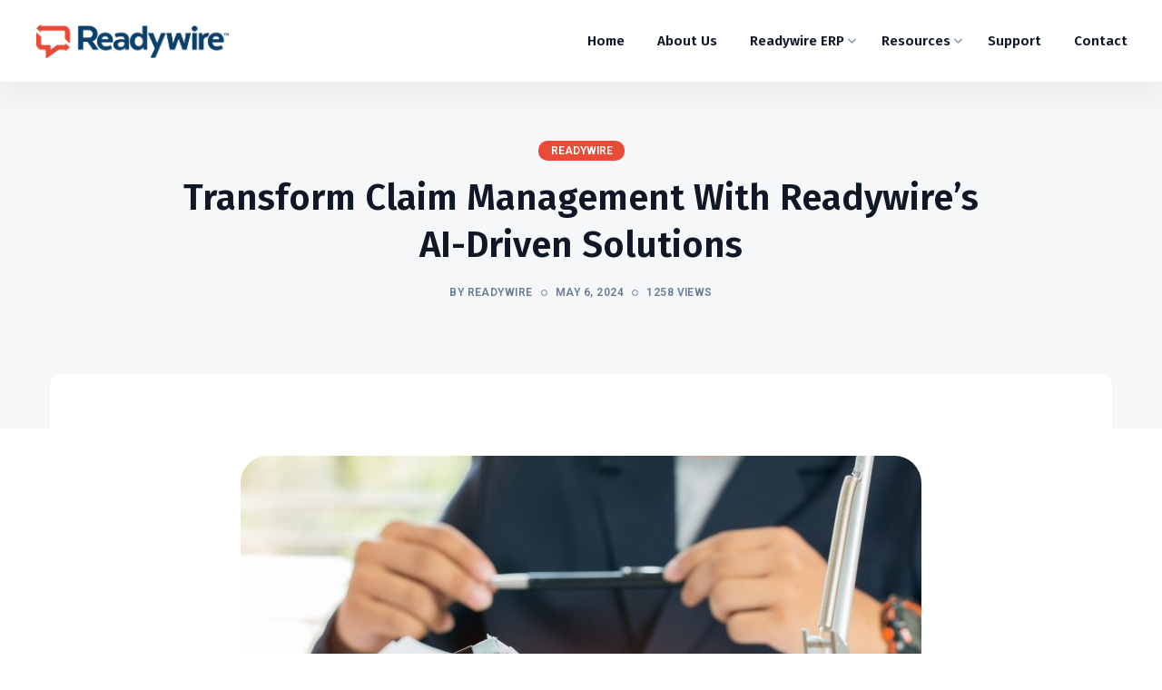

--- FILE ---
content_type: text/html; charset=UTF-8
request_url: https://www.readywire.com/transform-claim-management-with-readywires-ai-driven-solutions/
body_size: 19030
content:
<!DOCTYPE html>
<html dir="ltr" lang="en-US" prefix="og: https://ogp.me/ns#">
<head>
    <meta charset="UTF-8">
	<meta name="viewport" content="width=device-width, initial-scale=1.0" />
	<meta http-equiv="X-UA-Compatible" content="IE=edge">
	<link rel="profile" href="https://gmpg.org/xfn/11" />
    <title>Transform Claim Management with Readywire’s AI-Driven Solutions - Readywire</title>
                        <script>
                            /* You can add more configuration options to webfontloader by previously defining the WebFontConfig with your options */
                            if ( typeof WebFontConfig === "undefined" ) {
                                WebFontConfig = new Object();
                            }
                            WebFontConfig['google'] = {families: ['Fira+Sans:600,700', 'Roboto:600,400']};

                            (function() {
                                var wf = document.createElement( 'script' );
                                wf.src = 'https://ajax.googleapis.com/ajax/libs/webfont/1.5.3/webfont.js';
                                wf.type = 'text/javascript';
                                wf.async = 'true';
                                var s = document.getElementsByTagName( 'script' )[0];
                                s.parentNode.insertBefore( wf, s );
                            })();
                        </script>
                        
		<!-- All in One SEO 4.9.3 - aioseo.com -->
	<meta name="description" content="This blog finds its inspiration from a recent conversation with one of our clients, who was ecstatic about the digital transformation at his dealership after adopting Readywire. He emphasised the unparalleled benefits of comprehensive visibility, end-to-end digitisation, and the precious time saved in daily operations he could now channel toward business growth. During our chat," />
	<meta name="robots" content="max-image-preview:large" />
	<meta name="author" content="Readywire"/>
	<link rel="canonical" href="https://www.readywire.com/transform-claim-management-with-readywires-ai-driven-solutions/" />
	<meta name="generator" content="All in One SEO (AIOSEO) 4.9.3" />
		<meta property="og:locale" content="en_US" />
		<meta property="og:site_name" content="Readywire -" />
		<meta property="og:type" content="article" />
		<meta property="og:title" content="Transform Claim Management with Readywire’s AI-Driven Solutions - Readywire" />
		<meta property="og:description" content="This blog finds its inspiration from a recent conversation with one of our clients, who was ecstatic about the digital transformation at his dealership after adopting Readywire. He emphasised the unparalleled benefits of comprehensive visibility, end-to-end digitisation, and the precious time saved in daily operations he could now channel toward business growth. During our chat," />
		<meta property="og:url" content="https://www.readywire.com/transform-claim-management-with-readywires-ai-driven-solutions/" />
		<meta property="og:image" content="https://waytobranding.com/readywire/wp-content/uploads/2024/04/readywire_mainlogo.png" />
		<meta property="og:image:secure_url" content="https://waytobranding.com/readywire/wp-content/uploads/2024/04/readywire_mainlogo.png" />
		<meta property="article:published_time" content="2024-05-06T13:26:01+00:00" />
		<meta property="article:modified_time" content="2024-05-07T12:31:49+00:00" />
		<meta name="twitter:card" content="summary_large_image" />
		<meta name="twitter:title" content="Transform Claim Management with Readywire’s AI-Driven Solutions - Readywire" />
		<meta name="twitter:description" content="This blog finds its inspiration from a recent conversation with one of our clients, who was ecstatic about the digital transformation at his dealership after adopting Readywire. He emphasised the unparalleled benefits of comprehensive visibility, end-to-end digitisation, and the precious time saved in daily operations he could now channel toward business growth. During our chat," />
		<meta name="twitter:image" content="https://waytobranding.com/readywire/wp-content/uploads/2024/04/readywire_mainlogo.png" />
		<script type="application/ld+json" class="aioseo-schema">
			{"@context":"https:\/\/schema.org","@graph":[{"@type":"BlogPosting","@id":"https:\/\/www.readywire.com\/transform-claim-management-with-readywires-ai-driven-solutions\/#blogposting","name":"Transform Claim Management with Readywire\u2019s AI-Driven Solutions - Readywire","headline":"Transform Claim Management with Readywire&#8217;s AI-Driven Solutions","author":{"@id":"https:\/\/www.readywire.com\/author\/readywire_user_2024\/#author"},"publisher":{"@id":"https:\/\/www.readywire.com\/#organization"},"image":{"@type":"ImageObject","url":"https:\/\/www.readywire.com\/wp-content\/uploads\/2024\/05\/readywire-blog-oo4.jpg","width":750,"height":430},"datePublished":"2024-05-06T13:26:01+00:00","dateModified":"2024-05-07T12:31:49+00:00","inLanguage":"en-US","mainEntityOfPage":{"@id":"https:\/\/www.readywire.com\/transform-claim-management-with-readywires-ai-driven-solutions\/#webpage"},"isPartOf":{"@id":"https:\/\/www.readywire.com\/transform-claim-management-with-readywires-ai-driven-solutions\/#webpage"},"articleSection":"Readywire"},{"@type":"BreadcrumbList","@id":"https:\/\/www.readywire.com\/transform-claim-management-with-readywires-ai-driven-solutions\/#breadcrumblist","itemListElement":[{"@type":"ListItem","@id":"https:\/\/www.readywire.com#listItem","position":1,"name":"Home","item":"https:\/\/www.readywire.com","nextItem":{"@type":"ListItem","@id":"https:\/\/www.readywire.com\/category\/readywire\/#listItem","name":"Readywire"}},{"@type":"ListItem","@id":"https:\/\/www.readywire.com\/category\/readywire\/#listItem","position":2,"name":"Readywire","item":"https:\/\/www.readywire.com\/category\/readywire\/","nextItem":{"@type":"ListItem","@id":"https:\/\/www.readywire.com\/transform-claim-management-with-readywires-ai-driven-solutions\/#listItem","name":"Transform Claim Management with Readywire&#8217;s AI-Driven Solutions"},"previousItem":{"@type":"ListItem","@id":"https:\/\/www.readywire.com#listItem","name":"Home"}},{"@type":"ListItem","@id":"https:\/\/www.readywire.com\/transform-claim-management-with-readywires-ai-driven-solutions\/#listItem","position":3,"name":"Transform Claim Management with Readywire&#8217;s AI-Driven Solutions","previousItem":{"@type":"ListItem","@id":"https:\/\/www.readywire.com\/category\/readywire\/#listItem","name":"Readywire"}}]},{"@type":"Organization","@id":"https:\/\/www.readywire.com\/#organization","name":"Readywire","url":"https:\/\/www.readywire.com\/","telephone":"+918712699827","logo":{"@type":"ImageObject","url":"https:\/\/www.readywire.com\/wp-content\/uploads\/2024\/04\/readywire_mainlogo.png","@id":"https:\/\/www.readywire.com\/transform-claim-management-with-readywires-ai-driven-solutions\/#organizationLogo","width":3539,"height":618},"image":{"@id":"https:\/\/www.readywire.com\/transform-claim-management-with-readywires-ai-driven-solutions\/#organizationLogo"},"sameAs":["https:\/\/www.linkedin.com\/company\/readywire\/about\/"]},{"@type":"Person","@id":"https:\/\/www.readywire.com\/author\/readywire_user_2024\/#author","url":"https:\/\/www.readywire.com\/author\/readywire_user_2024\/","name":"Readywire","image":{"@type":"ImageObject","@id":"https:\/\/www.readywire.com\/transform-claim-management-with-readywires-ai-driven-solutions\/#authorImage","url":"https:\/\/secure.gravatar.com\/avatar\/a2f80f6b0e4d7336ee3a54a9ec96cc5181332d3cc1075ea2719cf58e349e37bf?s=96&d=mm&r=g","width":96,"height":96,"caption":"Readywire"}},{"@type":"WebPage","@id":"https:\/\/www.readywire.com\/transform-claim-management-with-readywires-ai-driven-solutions\/#webpage","url":"https:\/\/www.readywire.com\/transform-claim-management-with-readywires-ai-driven-solutions\/","name":"Transform Claim Management with Readywire\u2019s AI-Driven Solutions - Readywire","description":"This blog finds its inspiration from a recent conversation with one of our clients, who was ecstatic about the digital transformation at his dealership after adopting Readywire. He emphasised the unparalleled benefits of comprehensive visibility, end-to-end digitisation, and the precious time saved in daily operations he could now channel toward business growth. During our chat,","inLanguage":"en-US","isPartOf":{"@id":"https:\/\/www.readywire.com\/#website"},"breadcrumb":{"@id":"https:\/\/www.readywire.com\/transform-claim-management-with-readywires-ai-driven-solutions\/#breadcrumblist"},"author":{"@id":"https:\/\/www.readywire.com\/author\/readywire_user_2024\/#author"},"creator":{"@id":"https:\/\/www.readywire.com\/author\/readywire_user_2024\/#author"},"image":{"@type":"ImageObject","url":"https:\/\/www.readywire.com\/wp-content\/uploads\/2024\/05\/readywire-blog-oo4.jpg","@id":"https:\/\/www.readywire.com\/transform-claim-management-with-readywires-ai-driven-solutions\/#mainImage","width":750,"height":430},"primaryImageOfPage":{"@id":"https:\/\/www.readywire.com\/transform-claim-management-with-readywires-ai-driven-solutions\/#mainImage"},"datePublished":"2024-05-06T13:26:01+00:00","dateModified":"2024-05-07T12:31:49+00:00"},{"@type":"WebSite","@id":"https:\/\/www.readywire.com\/#website","url":"https:\/\/www.readywire.com\/","name":"Ready Wire","inLanguage":"en-US","publisher":{"@id":"https:\/\/www.readywire.com\/#organization"}}]}
		</script>
		<!-- All in One SEO -->

<link rel='dns-prefetch' href='//fonts.googleapis.com' />
<link rel="alternate" type="application/rss+xml" title="Readywire &raquo; Feed" href="https://www.readywire.com/feed/" />
<link rel="alternate" type="application/rss+xml" title="Readywire &raquo; Comments Feed" href="https://www.readywire.com/comments/feed/" />
<link rel="alternate" title="oEmbed (JSON)" type="application/json+oembed" href="https://www.readywire.com/wp-json/oembed/1.0/embed?url=https%3A%2F%2Fwww.readywire.com%2Ftransform-claim-management-with-readywires-ai-driven-solutions%2F" />
<link rel="alternate" title="oEmbed (XML)" type="text/xml+oembed" href="https://www.readywire.com/wp-json/oembed/1.0/embed?url=https%3A%2F%2Fwww.readywire.com%2Ftransform-claim-management-with-readywires-ai-driven-solutions%2F&#038;format=xml" />
		<!-- This site uses the Google Analytics by MonsterInsights plugin v9.11.1 - Using Analytics tracking - https://www.monsterinsights.com/ -->
		<!-- Note: MonsterInsights is not currently configured on this site. The site owner needs to authenticate with Google Analytics in the MonsterInsights settings panel. -->
					<!-- No tracking code set -->
				<!-- / Google Analytics by MonsterInsights -->
		<style id='wp-img-auto-sizes-contain-inline-css' type='text/css'>
img:is([sizes=auto i],[sizes^="auto," i]){contain-intrinsic-size:3000px 1500px}
/*# sourceURL=wp-img-auto-sizes-contain-inline-css */
</style>
<style id='wp-emoji-styles-inline-css' type='text/css'>

	img.wp-smiley, img.emoji {
		display: inline !important;
		border: none !important;
		box-shadow: none !important;
		height: 1em !important;
		width: 1em !important;
		margin: 0 0.07em !important;
		vertical-align: -0.1em !important;
		background: none !important;
		padding: 0 !important;
	}
/*# sourceURL=wp-emoji-styles-inline-css */
</style>
<link rel='stylesheet' id='wp-block-library-css' href='https://www.readywire.com/wp-includes/css/dist/block-library/style.min.css?ver=6.9' type='text/css' media='all' />
<style id='wp-block-library-theme-inline-css' type='text/css'>
.wp-block-audio :where(figcaption){color:#555;font-size:13px;text-align:center}.is-dark-theme .wp-block-audio :where(figcaption){color:#ffffffa6}.wp-block-audio{margin:0 0 1em}.wp-block-code{border:1px solid #ccc;border-radius:4px;font-family:Menlo,Consolas,monaco,monospace;padding:.8em 1em}.wp-block-embed :where(figcaption){color:#555;font-size:13px;text-align:center}.is-dark-theme .wp-block-embed :where(figcaption){color:#ffffffa6}.wp-block-embed{margin:0 0 1em}.blocks-gallery-caption{color:#555;font-size:13px;text-align:center}.is-dark-theme .blocks-gallery-caption{color:#ffffffa6}:root :where(.wp-block-image figcaption){color:#555;font-size:13px;text-align:center}.is-dark-theme :root :where(.wp-block-image figcaption){color:#ffffffa6}.wp-block-image{margin:0 0 1em}.wp-block-pullquote{border-bottom:4px solid;border-top:4px solid;color:currentColor;margin-bottom:1.75em}.wp-block-pullquote :where(cite),.wp-block-pullquote :where(footer),.wp-block-pullquote__citation{color:currentColor;font-size:.8125em;font-style:normal;text-transform:uppercase}.wp-block-quote{border-left:.25em solid;margin:0 0 1.75em;padding-left:1em}.wp-block-quote cite,.wp-block-quote footer{color:currentColor;font-size:.8125em;font-style:normal;position:relative}.wp-block-quote:where(.has-text-align-right){border-left:none;border-right:.25em solid;padding-left:0;padding-right:1em}.wp-block-quote:where(.has-text-align-center){border:none;padding-left:0}.wp-block-quote.is-large,.wp-block-quote.is-style-large,.wp-block-quote:where(.is-style-plain){border:none}.wp-block-search .wp-block-search__label{font-weight:700}.wp-block-search__button{border:1px solid #ccc;padding:.375em .625em}:where(.wp-block-group.has-background){padding:1.25em 2.375em}.wp-block-separator.has-css-opacity{opacity:.4}.wp-block-separator{border:none;border-bottom:2px solid;margin-left:auto;margin-right:auto}.wp-block-separator.has-alpha-channel-opacity{opacity:1}.wp-block-separator:not(.is-style-wide):not(.is-style-dots){width:100px}.wp-block-separator.has-background:not(.is-style-dots){border-bottom:none;height:1px}.wp-block-separator.has-background:not(.is-style-wide):not(.is-style-dots){height:2px}.wp-block-table{margin:0 0 1em}.wp-block-table td,.wp-block-table th{word-break:normal}.wp-block-table :where(figcaption){color:#555;font-size:13px;text-align:center}.is-dark-theme .wp-block-table :where(figcaption){color:#ffffffa6}.wp-block-video :where(figcaption){color:#555;font-size:13px;text-align:center}.is-dark-theme .wp-block-video :where(figcaption){color:#ffffffa6}.wp-block-video{margin:0 0 1em}:root :where(.wp-block-template-part.has-background){margin-bottom:0;margin-top:0;padding:1.25em 2.375em}
/*# sourceURL=/wp-includes/css/dist/block-library/theme.min.css */
</style>
<style id='classic-theme-styles-inline-css' type='text/css'>
/*! This file is auto-generated */
.wp-block-button__link{color:#fff;background-color:#32373c;border-radius:9999px;box-shadow:none;text-decoration:none;padding:calc(.667em + 2px) calc(1.333em + 2px);font-size:1.125em}.wp-block-file__button{background:#32373c;color:#fff;text-decoration:none}
/*# sourceURL=/wp-includes/css/classic-themes.min.css */
</style>
<link rel='stylesheet' id='aioseo/css/src/vue/standalone/blocks/table-of-contents/global.scss-css' href='https://www.readywire.com/wp-content/plugins/all-in-one-seo-pack/dist/Lite/assets/css/table-of-contents/global.e90f6d47.css?ver=4.9.3' type='text/css' media='all' />
<style id='global-styles-inline-css' type='text/css'>
:root{--wp--preset--aspect-ratio--square: 1;--wp--preset--aspect-ratio--4-3: 4/3;--wp--preset--aspect-ratio--3-4: 3/4;--wp--preset--aspect-ratio--3-2: 3/2;--wp--preset--aspect-ratio--2-3: 2/3;--wp--preset--aspect-ratio--16-9: 16/9;--wp--preset--aspect-ratio--9-16: 9/16;--wp--preset--color--black: #000000;--wp--preset--color--cyan-bluish-gray: #abb8c3;--wp--preset--color--white: #ffffff;--wp--preset--color--pale-pink: #f78da7;--wp--preset--color--vivid-red: #cf2e2e;--wp--preset--color--luminous-vivid-orange: #ff6900;--wp--preset--color--luminous-vivid-amber: #fcb900;--wp--preset--color--light-green-cyan: #7bdcb5;--wp--preset--color--vivid-green-cyan: #00d084;--wp--preset--color--pale-cyan-blue: #8ed1fc;--wp--preset--color--vivid-cyan-blue: #0693e3;--wp--preset--color--vivid-purple: #9b51e0;--wp--preset--gradient--vivid-cyan-blue-to-vivid-purple: linear-gradient(135deg,rgb(6,147,227) 0%,rgb(155,81,224) 100%);--wp--preset--gradient--light-green-cyan-to-vivid-green-cyan: linear-gradient(135deg,rgb(122,220,180) 0%,rgb(0,208,130) 100%);--wp--preset--gradient--luminous-vivid-amber-to-luminous-vivid-orange: linear-gradient(135deg,rgb(252,185,0) 0%,rgb(255,105,0) 100%);--wp--preset--gradient--luminous-vivid-orange-to-vivid-red: linear-gradient(135deg,rgb(255,105,0) 0%,rgb(207,46,46) 100%);--wp--preset--gradient--very-light-gray-to-cyan-bluish-gray: linear-gradient(135deg,rgb(238,238,238) 0%,rgb(169,184,195) 100%);--wp--preset--gradient--cool-to-warm-spectrum: linear-gradient(135deg,rgb(74,234,220) 0%,rgb(151,120,209) 20%,rgb(207,42,186) 40%,rgb(238,44,130) 60%,rgb(251,105,98) 80%,rgb(254,248,76) 100%);--wp--preset--gradient--blush-light-purple: linear-gradient(135deg,rgb(255,206,236) 0%,rgb(152,150,240) 100%);--wp--preset--gradient--blush-bordeaux: linear-gradient(135deg,rgb(254,205,165) 0%,rgb(254,45,45) 50%,rgb(107,0,62) 100%);--wp--preset--gradient--luminous-dusk: linear-gradient(135deg,rgb(255,203,112) 0%,rgb(199,81,192) 50%,rgb(65,88,208) 100%);--wp--preset--gradient--pale-ocean: linear-gradient(135deg,rgb(255,245,203) 0%,rgb(182,227,212) 50%,rgb(51,167,181) 100%);--wp--preset--gradient--electric-grass: linear-gradient(135deg,rgb(202,248,128) 0%,rgb(113,206,126) 100%);--wp--preset--gradient--midnight: linear-gradient(135deg,rgb(2,3,129) 0%,rgb(40,116,252) 100%);--wp--preset--font-size--small: 13px;--wp--preset--font-size--medium: 20px;--wp--preset--font-size--large: 36px;--wp--preset--font-size--x-large: 42px;--wp--preset--spacing--20: 0.44rem;--wp--preset--spacing--30: 0.67rem;--wp--preset--spacing--40: 1rem;--wp--preset--spacing--50: 1.5rem;--wp--preset--spacing--60: 2.25rem;--wp--preset--spacing--70: 3.38rem;--wp--preset--spacing--80: 5.06rem;--wp--preset--shadow--natural: 6px 6px 9px rgba(0, 0, 0, 0.2);--wp--preset--shadow--deep: 12px 12px 50px rgba(0, 0, 0, 0.4);--wp--preset--shadow--sharp: 6px 6px 0px rgba(0, 0, 0, 0.2);--wp--preset--shadow--outlined: 6px 6px 0px -3px rgb(255, 255, 255), 6px 6px rgb(0, 0, 0);--wp--preset--shadow--crisp: 6px 6px 0px rgb(0, 0, 0);}:where(.is-layout-flex){gap: 0.5em;}:where(.is-layout-grid){gap: 0.5em;}body .is-layout-flex{display: flex;}.is-layout-flex{flex-wrap: wrap;align-items: center;}.is-layout-flex > :is(*, div){margin: 0;}body .is-layout-grid{display: grid;}.is-layout-grid > :is(*, div){margin: 0;}:where(.wp-block-columns.is-layout-flex){gap: 2em;}:where(.wp-block-columns.is-layout-grid){gap: 2em;}:where(.wp-block-post-template.is-layout-flex){gap: 1.25em;}:where(.wp-block-post-template.is-layout-grid){gap: 1.25em;}.has-black-color{color: var(--wp--preset--color--black) !important;}.has-cyan-bluish-gray-color{color: var(--wp--preset--color--cyan-bluish-gray) !important;}.has-white-color{color: var(--wp--preset--color--white) !important;}.has-pale-pink-color{color: var(--wp--preset--color--pale-pink) !important;}.has-vivid-red-color{color: var(--wp--preset--color--vivid-red) !important;}.has-luminous-vivid-orange-color{color: var(--wp--preset--color--luminous-vivid-orange) !important;}.has-luminous-vivid-amber-color{color: var(--wp--preset--color--luminous-vivid-amber) !important;}.has-light-green-cyan-color{color: var(--wp--preset--color--light-green-cyan) !important;}.has-vivid-green-cyan-color{color: var(--wp--preset--color--vivid-green-cyan) !important;}.has-pale-cyan-blue-color{color: var(--wp--preset--color--pale-cyan-blue) !important;}.has-vivid-cyan-blue-color{color: var(--wp--preset--color--vivid-cyan-blue) !important;}.has-vivid-purple-color{color: var(--wp--preset--color--vivid-purple) !important;}.has-black-background-color{background-color: var(--wp--preset--color--black) !important;}.has-cyan-bluish-gray-background-color{background-color: var(--wp--preset--color--cyan-bluish-gray) !important;}.has-white-background-color{background-color: var(--wp--preset--color--white) !important;}.has-pale-pink-background-color{background-color: var(--wp--preset--color--pale-pink) !important;}.has-vivid-red-background-color{background-color: var(--wp--preset--color--vivid-red) !important;}.has-luminous-vivid-orange-background-color{background-color: var(--wp--preset--color--luminous-vivid-orange) !important;}.has-luminous-vivid-amber-background-color{background-color: var(--wp--preset--color--luminous-vivid-amber) !important;}.has-light-green-cyan-background-color{background-color: var(--wp--preset--color--light-green-cyan) !important;}.has-vivid-green-cyan-background-color{background-color: var(--wp--preset--color--vivid-green-cyan) !important;}.has-pale-cyan-blue-background-color{background-color: var(--wp--preset--color--pale-cyan-blue) !important;}.has-vivid-cyan-blue-background-color{background-color: var(--wp--preset--color--vivid-cyan-blue) !important;}.has-vivid-purple-background-color{background-color: var(--wp--preset--color--vivid-purple) !important;}.has-black-border-color{border-color: var(--wp--preset--color--black) !important;}.has-cyan-bluish-gray-border-color{border-color: var(--wp--preset--color--cyan-bluish-gray) !important;}.has-white-border-color{border-color: var(--wp--preset--color--white) !important;}.has-pale-pink-border-color{border-color: var(--wp--preset--color--pale-pink) !important;}.has-vivid-red-border-color{border-color: var(--wp--preset--color--vivid-red) !important;}.has-luminous-vivid-orange-border-color{border-color: var(--wp--preset--color--luminous-vivid-orange) !important;}.has-luminous-vivid-amber-border-color{border-color: var(--wp--preset--color--luminous-vivid-amber) !important;}.has-light-green-cyan-border-color{border-color: var(--wp--preset--color--light-green-cyan) !important;}.has-vivid-green-cyan-border-color{border-color: var(--wp--preset--color--vivid-green-cyan) !important;}.has-pale-cyan-blue-border-color{border-color: var(--wp--preset--color--pale-cyan-blue) !important;}.has-vivid-cyan-blue-border-color{border-color: var(--wp--preset--color--vivid-cyan-blue) !important;}.has-vivid-purple-border-color{border-color: var(--wp--preset--color--vivid-purple) !important;}.has-vivid-cyan-blue-to-vivid-purple-gradient-background{background: var(--wp--preset--gradient--vivid-cyan-blue-to-vivid-purple) !important;}.has-light-green-cyan-to-vivid-green-cyan-gradient-background{background: var(--wp--preset--gradient--light-green-cyan-to-vivid-green-cyan) !important;}.has-luminous-vivid-amber-to-luminous-vivid-orange-gradient-background{background: var(--wp--preset--gradient--luminous-vivid-amber-to-luminous-vivid-orange) !important;}.has-luminous-vivid-orange-to-vivid-red-gradient-background{background: var(--wp--preset--gradient--luminous-vivid-orange-to-vivid-red) !important;}.has-very-light-gray-to-cyan-bluish-gray-gradient-background{background: var(--wp--preset--gradient--very-light-gray-to-cyan-bluish-gray) !important;}.has-cool-to-warm-spectrum-gradient-background{background: var(--wp--preset--gradient--cool-to-warm-spectrum) !important;}.has-blush-light-purple-gradient-background{background: var(--wp--preset--gradient--blush-light-purple) !important;}.has-blush-bordeaux-gradient-background{background: var(--wp--preset--gradient--blush-bordeaux) !important;}.has-luminous-dusk-gradient-background{background: var(--wp--preset--gradient--luminous-dusk) !important;}.has-pale-ocean-gradient-background{background: var(--wp--preset--gradient--pale-ocean) !important;}.has-electric-grass-gradient-background{background: var(--wp--preset--gradient--electric-grass) !important;}.has-midnight-gradient-background{background: var(--wp--preset--gradient--midnight) !important;}.has-small-font-size{font-size: var(--wp--preset--font-size--small) !important;}.has-medium-font-size{font-size: var(--wp--preset--font-size--medium) !important;}.has-large-font-size{font-size: var(--wp--preset--font-size--large) !important;}.has-x-large-font-size{font-size: var(--wp--preset--font-size--x-large) !important;}
:where(.wp-block-post-template.is-layout-flex){gap: 1.25em;}:where(.wp-block-post-template.is-layout-grid){gap: 1.25em;}
:where(.wp-block-term-template.is-layout-flex){gap: 1.25em;}:where(.wp-block-term-template.is-layout-grid){gap: 1.25em;}
:where(.wp-block-columns.is-layout-flex){gap: 2em;}:where(.wp-block-columns.is-layout-grid){gap: 2em;}
:root :where(.wp-block-pullquote){font-size: 1.5em;line-height: 1.6;}
/*# sourceURL=global-styles-inline-css */
</style>
<link rel='stylesheet' id='contact-form-7-css' href='https://www.readywire.com/wp-content/plugins/contact-form-7/includes/css/styles.css?ver=6.1.4' type='text/css' media='all' />
<style id='contact-form-7-inline-css' type='text/css'>
.wpcf7 .wpcf7-recaptcha iframe {margin-bottom: 0;}.wpcf7 .wpcf7-recaptcha[data-align="center"] > div {margin: 0 auto;}.wpcf7 .wpcf7-recaptcha[data-align="right"] > div {margin: 0 0 0 auto;}
/*# sourceURL=contact-form-7-inline-css */
</style>
<link rel='stylesheet' id='fonts-css' href='//fonts.googleapis.com/css?family=DM+Sans%7CFira+Sans%7CMarcellus%7CSyne%7CCabin%7CInter%7CBarlow%7CRoboto&#038;ver=1.0.0' type='text/css' media='all' />
<link rel='stylesheet' id='bootstrap-css' href='https://www.readywire.com/wp-content/themes/saga/saga/assets/css/bootstrap.min.css?ver=6.9' type='text/css' media='all' />
<link rel='stylesheet' id='owl-carousel-css' href='https://www.readywire.com/wp-content/themes/saga/saga/assets/css/owl-carousel.css?ver=6.9' type='text/css' media='all' />
<link rel='stylesheet' id='saga-font-icons-css' href='https://www.readywire.com/wp-content/themes/saga/saga/assets/css/font-icons.css?ver=6.9' type='text/css' media='all' />
<link rel='stylesheet' id='saga-popup-css' href='https://www.readywire.com/wp-content/themes/saga/saga/assets/css/popup.css?ver=6.9' type='text/css' media='all' />
<link rel='stylesheet' id='saga-animated-css' href='https://www.readywire.com/wp-content/themes/saga/saga/assets/css/animated.css?ver=6.9' type='text/css' media='all' />
<link rel='stylesheet' id='saga-core-css' href='https://www.readywire.com/wp-content/themes/saga/saga/assets/css/core.css?ver=6.9' type='text/css' media='all' />
<link rel='stylesheet' id='saga-style-css' href='https://www.readywire.com/wp-content/themes/saga/saga/assets/css/style.min.css?ver=6.9' type='text/css' media='all' />
<link rel='stylesheet' id='saga-wp-custom-style-css' href='https://www.readywire.com/wp-content/themes/saga/saga/assets/css/wp-custom-style.css?ver=6.9' type='text/css' media='all' />
<style id='saga-wp-custom-style-inline-css' type='text/css'>
body{ background-color: #fff }@media (min-width:1490px){ .main-container, .page-header .parallax-container, .mo-blog-archive, .container.mo-path-inner, .page-header .container, footer .container, .mo-header-menu .mo-menu-list > ul > li.menu-item-has-children.mega-menu-item > ul.columns4, .elementor-section.elementor-section-boxed>.elementor-container{ width:1240px !important; max-width:100% !important}}.page .wrapper.mo-title-bar-wrap { background-color: #060606 !important;}
		.single .wrapper.mo-title-bar-wrap , .mo-portfolio-article .wrapper.mo-title-bar-wrap { 
			 background-image: url('https://waytobranding.com/readywire/wp-content/themes/saga/saga/assets/images/bg-titlebar.jpg');
			 background-position: center center;
			 background-repeat: no-repeat;
			 background-attachment:  fixed;
			 background-size: cover;
		 }
		.page .wrapper.mo-title-bar-wrap { 
			 background-image: url('https://waytobranding.com/readywire/wp-content/themes/saga/saga/assets/images/bg-titlebar.jpg');
			 background-position: center center;
			 background-repeat: no-repeat;
			 background-attachment:  fixed;
			 background-size: cover;
		 }.font-primary, h1, h2, h3, h4, h5, h6, #loading .loading-wrap .loader_txt, .sidepanel ul.menu li > a, .nav-sidepanel > ul > li > a, .single-header .post-title, .pricing-item.style1 .pricing .pricing-currency, .pricing-item.style2 .pricing .pricing-currency, .pricing-item.style3 .pricing .pricing-currency, .mo-testimonial-carousel.tpl1 .content, .mo-testimonial-carousel.tpl2 .content, .mo-testimonial-carousel.tpl5 .content, .vc_pie_chart_value, .vc_chart .vc_chart-legend li, .vc_tta-tabs.vc_tta .vc_tta-tabs-list .vc_tta-tab > a, .mo-countdown-clock .countdown-item-container .countdown-amount, .mo-countdown-clock .countdown-item-container .countdown-period, .page-header .mo-title-bar h2, .post-pagi .pagi_nav .nav_dir, .mo-team-article .mo-bio, .mo-products-grid.tpl2 .product .mo-thumb .onsale, .mo-product-carousel.tpl2 .product .mo-thumb .onsale, .mo-products-grid.tpl2 .product .mo-content .price, .mo-product-carousel.tpl2 .product .mo-content .price, .mo-single-add-to-cart > span, .mo-product-grid-item .mo-thumb .onsale, .mo-product-list-item .mo-thumb .onsale, .archive-product .grid .product .mo-thumb .onsale, .archive-product .grid .product .mo-thumb .mo-actions .added_to_cart, .archive-product .list .product .mo-thumb .onsale, .single-product .mo-product-item .mo-thumb .onsale, .single-product .mo-product-item .mo-content .cart.variations_form .woocommerce-variation-description, .single-product div.product .woocommerce-tabs ul.tabs > li a, .single-product .mo-related .products .grid .product .mo-thumb .onsale, .woocommerce table.shop_table th, .woocommerce-cart .main-content .woocommerce table.shop_table tbody tr td.product-item a, .woocommerce-cart .main-content .woocommerce .cart-collaterals .cart_totals .shipping-wrap .woocommerce-shipping-calculator > p input, .woocommerce-cart .main-content .woocommerce .cart-collaterals .cart_totals .shipping-wrap .woocommerce-shipping-calculator > p select, .woocommerce-cart .main-content .woocommerce .cart-collaterals .cart_totals .grand-total .total-wrap > ul > li.shipping div ul > li label span, .woocommerce-account .woocommerce-MyAccount-navigation ul li, .woocommerce-account .woocommerce form.login .form-row label, .woocommerce-account .woocommerce form.lost_reset_password .form-row label, .woocommerce-error > a, .woocommerce-info > a, .woocommerce-message > a, .footer .wg-title, .footer .wg-title a{ font-family:'Fira Sans' !important;} .font-family, body, p, .process-box .content .entry-content>p, .entry-content li, .single-post p, .mo-header-menu .mo-menu-list > ul > li > ul > li > a, .mo-header-menu .mo-menu-list > ul > li > ul > li > ul > li > a, .button, .mo-title-box h5, .service .content, .image-box .sup-title, .image-box .content, .portfolio-filter a, .portfolio-effect1 .caption-inner p.term, .portfolio-effect2 .content-block h6, .portfolio-effect3 .details p, .portfolio-effect4 .perspective-caption p.term, .team-title h6, .mo-testimonial-carousel .testimonial-title h6, .counter-number .content, .counter-number.style3 h6{ font-family: 'Roboto'; }:root {--color-primary: #e84b37; .footer_v1 .mc4wp-form { color:rgba(255, 255, 255, 0.6) !important;} .footer_v1 input, .footer_v1 .input_field , .footer_v1 select , .footer_v1 .widget_calendar .calendar_wrap table caption, .footer_v1 .widget_calendar .calendar_wrap table td, .footer_v1 .widget_calendar .calendar_wrap table th { border-color:rgba(255, 255, 255, 0.6) !important;} .footer_v2 .mc4wp-form { color:rgba(255, 255, 255, 0.7) !important;} .footer_v2 input, .footer_v2 .input_field , .footer_v2 select , .footer_v2 .widget_calendar .calendar_wrap table caption, .footer_v2 .widget_calendar .calendar_wrap table td, .footer_v2 .widget_calendar .calendar_wrap table th { border-color:rgba(255, 255, 255, 0.7) !important;}
/*# sourceURL=saga-wp-custom-style-inline-css */
</style>
<link rel='stylesheet' id='elementor-frontend-css' href='https://www.readywire.com/wp-content/plugins/elementor/assets/css/frontend.min.css?ver=3.34.1' type='text/css' media='all' />
<link rel='stylesheet' id='elementor-post-6-css' href='https://www.readywire.com/wp-content/uploads/elementor/css/post-6.css?ver=1767901244' type='text/css' media='all' />
<link rel='stylesheet' id='widget-image-css' href='https://www.readywire.com/wp-content/plugins/elementor/assets/css/widget-image.min.css?ver=3.34.1' type='text/css' media='all' />
<link rel='stylesheet' id='elementor-post-11895-css' href='https://www.readywire.com/wp-content/uploads/elementor/css/post-11895.css?ver=1767910565' type='text/css' media='all' />
<link rel='stylesheet' id='elementor-gf-local-roboto-css' href='https://www.readywire.com/wp-content/uploads/elementor/google-fonts/css/roboto.css?ver=1742240115' type='text/css' media='all' />
<link rel='stylesheet' id='elementor-gf-local-robotoslab-css' href='https://www.readywire.com/wp-content/uploads/elementor/google-fonts/css/robotoslab.css?ver=1742240124' type='text/css' media='all' />
<script type="text/javascript" src="https://www.readywire.com/wp-includes/js/jquery/jquery.min.js?ver=3.7.1" id="jquery-core-js"></script>
<script type="text/javascript" src="https://www.readywire.com/wp-includes/js/jquery/jquery-migrate.min.js?ver=3.4.1" id="jquery-migrate-js"></script>
<link rel="https://api.w.org/" href="https://www.readywire.com/wp-json/" /><link rel="alternate" title="JSON" type="application/json" href="https://www.readywire.com/wp-json/wp/v2/posts/11895" /><link rel="EditURI" type="application/rsd+xml" title="RSD" href="https://www.readywire.com/xmlrpc.php?rsd" />
<meta name="generator" content="WordPress 6.9" />
<link rel='shortlink' href='https://www.readywire.com/?p=11895' />
<!-- Google Tag Manager -->
<script>(function(w,d,s,l,i){w[l]=w[l]||[];w[l].push({'gtm.start':
new Date().getTime(),event:'gtm.js'});var f=d.getElementsByTagName(s)[0],
j=d.createElement(s),dl=l!='dataLayer'?'&l='+l:'';j.async=true;j.src=
'https://www.googletagmanager.com/gtm.js?id='+i+dl;f.parentNode.insertBefore(j,f);
})(window,document,'script','dataLayer','GTM-WD7X3SH5');</script>
<!-- End Google Tag Manager --><meta name="generator" content="Elementor 3.34.1; features: e_font_icon_svg, additional_custom_breakpoints; settings: css_print_method-external, google_font-enabled, font_display-swap">
			<style>
				.e-con.e-parent:nth-of-type(n+4):not(.e-lazyloaded):not(.e-no-lazyload),
				.e-con.e-parent:nth-of-type(n+4):not(.e-lazyloaded):not(.e-no-lazyload) * {
					background-image: none !important;
				}
				@media screen and (max-height: 1024px) {
					.e-con.e-parent:nth-of-type(n+3):not(.e-lazyloaded):not(.e-no-lazyload),
					.e-con.e-parent:nth-of-type(n+3):not(.e-lazyloaded):not(.e-no-lazyload) * {
						background-image: none !important;
					}
				}
				@media screen and (max-height: 640px) {
					.e-con.e-parent:nth-of-type(n+2):not(.e-lazyloaded):not(.e-no-lazyload),
					.e-con.e-parent:nth-of-type(n+2):not(.e-lazyloaded):not(.e-no-lazyload) * {
						background-image: none !important;
					}
				}
			</style>
			<meta name="redi-version" content="1.2.7" /><link rel="icon" href="https://www.readywire.com/wp-content/uploads/2024/04/Readywire-Favicon-1.png" sizes="32x32" />
<link rel="icon" href="https://www.readywire.com/wp-content/uploads/2024/04/Readywire-Favicon-1.png" sizes="192x192" />
<link rel="apple-touch-icon" href="https://www.readywire.com/wp-content/uploads/2024/04/Readywire-Favicon-1.png" />
<meta name="msapplication-TileImage" content="https://www.readywire.com/wp-content/uploads/2024/04/Readywire-Favicon-1.png" />
		<style type="text/css" id="wp-custom-css">
			.color-switcher{
	display:none !important;
}
.wrapper{
	margin-top:-50px;
}
.text-bg-box h6{
	font-size:18px !important;
	transform:translatey(8px);
}
.page-header{
	margin-top:0 !important;
	padding-top:150px !important;
}
.footer .sm-logo{
	max-width:90% !important;
}
.wpcf7-submit{
	color: var(--color-primary) !important;
	background: transparent !important;
	border: 2px solid var(--color-primary) !important;
}
.wpcf7-submit:hover{
	color: #101828 !important;
	background: transparent !important;
	border: 2px solid #101828 !important;
}
.button.btn-border {
	border-color:#f23801 !important;
}
.button.btn-border:hover {
	border-color:#101828 !important;
}
input[type="file"]{
	border:none;
	padding-left:0;
}
.cat-name{
	display:none;
}
.content-post{
	margin-top:10px;
}
.wrapper{
	margin-top:0 !important;
}
.advantage-centet img{
	height:100%;
	object-fit:cover;
}
.mo-path{
	display:none;
}
.page .wrapper.mo-title-bar-wrap{
	margin-top:0px;
	border-radius:10px;
	overflow:hidden;
}
.service-card .iconbox{
	width:100% !important;
	max-width:100% !important;
}

.service-list h4{
	font-size:16px !important;
	font-weight:400 !important;
	line-height:25px !important;
	color:#6a7c92 !important;
	font-family:"Roboto" !important;
}
.service-list li{
	min-width:100% !important;
}
.service-list li::before{
	display:none !important;
}
@media only screen and (max-width: 900px) {
  .btn-nav {
    display: none;
  }
	.pagetitle-v2 .mo-title-bar-wrap {
		height: 200px;
	}
	.mo-col-logo{
		padding-right:0 !important;
	}
	.page-header{
	margin-left:20px !important;
		margin-right:20px !important;
	margin-top:0 !important;
		
	padding-top:150px !important;
}
	.cd-intro{
		height:300px !important;
	}
}
.footer .sm-logo {
    margin-bottom: 0px;
}

.wp-block-column is-layout-flow wp-block-column-is-layout-flow {alignment-adjust: right;}

.mo-header-v2 .menu_other_v2 .call-us{
display:none;}
.mo-header-v2 .btn-nav.button{display:none}

.sticky-buttons{display:none;}
		</style>
		<style type="text/css" title="dynamic-css" class="options-output">body , .main-content , .internal-content{background-color:#fff;}.font-primary{font-family:"Fira Sans";color:#101828;opacity: 1;visibility: visible;-webkit-transition: opacity 0.24s ease-in-out;-moz-transition: opacity 0.24s ease-in-out;transition: opacity 0.24s ease-in-out;}.wf-loading .font-primary,{opacity: 0;}.ie.wf-loading .font-primary,{visibility: hidden;}.font-family, body, .entry-content>p, .entry-content li{font-family:Roboto;color:#6a7c92;opacity: 1;visibility: visible;-webkit-transition: opacity 0.24s ease-in-out;-moz-transition: opacity 0.24s ease-in-out;transition: opacity 0.24s ease-in-out;}.wf-loading .font-family, body, .entry-content>p, .entry-content li,{opacity: 0;}.ie.wf-loading .font-family, body, .entry-content>p, .entry-content li,{visibility: hidden;}h1{font-family:Roboto;line-height:48px;font-weight:600;font-style:normal;color:#101828;font-size:54px;opacity: 1;visibility: visible;-webkit-transition: opacity 0.24s ease-in-out;-moz-transition: opacity 0.24s ease-in-out;transition: opacity 0.24s ease-in-out;}.wf-loading h1,{opacity: 0;}.ie.wf-loading h1,{visibility: hidden;}h2{font-family:"Fira Sans";line-height:48px;font-weight:600;font-style:normal;color:#101828;font-size:42px;opacity: 1;visibility: visible;-webkit-transition: opacity 0.24s ease-in-out;-moz-transition: opacity 0.24s ease-in-out;transition: opacity 0.24s ease-in-out;}.wf-loading h2,{opacity: 0;}.ie.wf-loading h2,{visibility: hidden;}h3{font-family:"Fira Sans";line-height:42px;font-weight:600;font-style:normal;color:#101828;font-size:36px;opacity: 1;visibility: visible;-webkit-transition: opacity 0.24s ease-in-out;-moz-transition: opacity 0.24s ease-in-out;transition: opacity 0.24s ease-in-out;}.wf-loading h3,{opacity: 0;}.ie.wf-loading h3,{visibility: hidden;}h4{font-family:"Fira Sans";line-height:36px;font-weight:600;font-style:normal;color:#101828;font-size:30px;opacity: 1;visibility: visible;-webkit-transition: opacity 0.24s ease-in-out;-moz-transition: opacity 0.24s ease-in-out;transition: opacity 0.24s ease-in-out;}.wf-loading h4,{opacity: 0;}.ie.wf-loading h4,{visibility: hidden;}h5{font-family:"Fira Sans";line-height:30px;font-weight:600;font-style:normal;color:#101828;font-size:24px;opacity: 1;visibility: visible;-webkit-transition: opacity 0.24s ease-in-out;-moz-transition: opacity 0.24s ease-in-out;transition: opacity 0.24s ease-in-out;}.wf-loading h5,{opacity: 0;}.ie.wf-loading h5,{visibility: hidden;}h6{font-family:"Fira Sans";line-height:24px;font-weight:600;font-style:normal;color:#101828;font-size:18px;opacity: 1;visibility: visible;-webkit-transition: opacity 0.24s ease-in-out;-moz-transition: opacity 0.24s ease-in-out;transition: opacity 0.24s ease-in-out;}.wf-loading h6,{opacity: 0;}.ie.wf-loading h6,{visibility: hidden;}.single .entry-content>p{font-family:Roboto;line-height:28px;font-weight:400;font-style:normal;font-size:17px;opacity: 1;visibility: visible;-webkit-transition: opacity 0.24s ease-in-out;-moz-transition: opacity 0.24s ease-in-out;transition: opacity 0.24s ease-in-out;}.wf-loading .single .entry-content>p,{opacity: 0;}.ie.wf-loading .single .entry-content>p,{visibility: hidden;}.mo-header-v1 .logo img , .mo-header-v2 .mo-logo img , .mo-header-v3 .mo-logo img , .mo-header-v4 .mo-logo img , .mo-header-v5 .mo-logo img , .mo-header-v6 .mo-logo img , .mo-header-v7 .mo-logo img, .mo-header-onepage .mo-logo img, .mo-left-navigation .mo-header-menu .mo-logo img, .navigation img.Logo_white, .navigation .logo.logo_page, .loading-wrap .logotype{height:37px;}.mo-header-v1 .nav-sidepanel > ul > li > a, .mo-header-v1 .nav-sidepanel > ul ul li a{font-family:"Fira Sans";line-height:57px;letter-spacing:0px;font-weight:normal;font-style:normal;color:#fff;font-size:50px;opacity: 1;visibility: visible;-webkit-transition: opacity 0.24s ease-in-out;-moz-transition: opacity 0.24s ease-in-out;transition: opacity 0.24s ease-in-out;}.wf-loading .mo-header-v1 .nav-sidepanel > ul > li > a, .mo-header-v1 .nav-sidepanel > ul ul li a,{opacity: 0;}.ie.wf-loading .mo-header-v1 .nav-sidepanel > ul > li > a, .mo-header-v1 .nav-sidepanel > ul ul li a,{visibility: hidden;}.mo-header-v2 .mo-menu-list > ul > li > a , .mo-header-v2 .mo-search-sidebar > a , .mo-header-v2 .select-languages > a{font-family:"Fira Sans";line-height:28px;letter-spacing:0px;font-weight:normal;font-style:normal;color:#101828;font-size:15px;opacity: 1;visibility: visible;-webkit-transition: opacity 0.24s ease-in-out;-moz-transition: opacity 0.24s ease-in-out;transition: opacity 0.24s ease-in-out;}.wf-loading .mo-header-v2 .mo-menu-list > ul > li > a , .mo-header-v2 .mo-search-sidebar > a , .mo-header-v2 .select-languages > a,{opacity: 0;}.ie.wf-loading .mo-header-v2 .mo-menu-list > ul > li > a , .mo-header-v2 .mo-search-sidebar > a , .mo-header-v2 .select-languages > a,{visibility: hidden;}.mo-header-v2 .mo-header-menu{background-color:#fff;}.mo-header-v2 .mo-menu-list > ul > li.menu-item-has-children.nomega-menu-item > ul > li > a, .mo-header-v2 .mo-menu-list > ul > li.menu-item-has-children.nomega-menu-item > ul > li > ul > li > a, .mo-header-v2 .mo-menu-list > ul > li.menu-item-has-children.mega-menu-item > ul > li > a, .mo-header-v2 .mo-menu-list > ul > li.menu-item-has-children.mega-menu-item > ul.columns2 > li > ul > li > a, .mo-header-v2 .mo-menu-list > ul > li.menu-item-has-children.mega-menu-item > ul.columns3 > li > ul > li > a, .mo-header-v2 .mo-menu-list > ul > li.menu-item-has-children.mega-menu-item > ul.columns4 > li > ul > li > a, .mo-header-v2 .mo-cart-content .total, .mo-header-v2 .mo-cart-content .cart_list.product_list_widget .mini_cart_item > a, .mo-header-v2 .mo-cart-header > a, .mo-header-v2 .mo-search-header > a, .mo-header-v2 .mo-cart-content .quantity, .mo-header-v2 .select-languages ul a{font-family:Roboto;line-height:23px;letter-spacing:0px;font-weight:400;font-style:normal;color:#101828;font-size:14px;opacity: 1;visibility: visible;-webkit-transition: opacity 0.24s ease-in-out;-moz-transition: opacity 0.24s ease-in-out;transition: opacity 0.24s ease-in-out;}.wf-loading .mo-header-v2 .mo-menu-list > ul > li.menu-item-has-children.nomega-menu-item > ul > li > a, .mo-header-v2 .mo-menu-list > ul > li.menu-item-has-children.nomega-menu-item > ul > li > ul > li > a, .mo-header-v2 .mo-menu-list > ul > li.menu-item-has-children.mega-menu-item > ul > li > a, .mo-header-v2 .mo-menu-list > ul > li.menu-item-has-children.mega-menu-item > ul.columns2 > li > ul > li > a, .mo-header-v2 .mo-menu-list > ul > li.menu-item-has-children.mega-menu-item > ul.columns3 > li > ul > li > a, .mo-header-v2 .mo-menu-list > ul > li.menu-item-has-children.mega-menu-item > ul.columns4 > li > ul > li > a, .mo-header-v2 .mo-cart-content .total, .mo-header-v2 .mo-cart-content .cart_list.product_list_widget .mini_cart_item > a, .mo-header-v2 .mo-cart-header > a, .mo-header-v2 .mo-search-header > a, .mo-header-v2 .mo-cart-content .quantity, .mo-header-v2 .select-languages ul a,{opacity: 0;}.ie.wf-loading .mo-header-v2 .mo-menu-list > ul > li.menu-item-has-children.nomega-menu-item > ul > li > a, .mo-header-v2 .mo-menu-list > ul > li.menu-item-has-children.nomega-menu-item > ul > li > ul > li > a, .mo-header-v2 .mo-menu-list > ul > li.menu-item-has-children.mega-menu-item > ul > li > a, .mo-header-v2 .mo-menu-list > ul > li.menu-item-has-children.mega-menu-item > ul.columns2 > li > ul > li > a, .mo-header-v2 .mo-menu-list > ul > li.menu-item-has-children.mega-menu-item > ul.columns3 > li > ul > li > a, .mo-header-v2 .mo-menu-list > ul > li.menu-item-has-children.mega-menu-item > ul.columns4 > li > ul > li > a, .mo-header-v2 .mo-cart-content .total, .mo-header-v2 .mo-cart-content .cart_list.product_list_widget .mini_cart_item > a, .mo-header-v2 .mo-cart-header > a, .mo-header-v2 .mo-search-header > a, .mo-header-v2 .mo-cart-content .quantity, .mo-header-v2 .select-languages ul a,{visibility: hidden;}.mo-header-v2 .mo-menu-list > ul > li.menu-item-has-children.mega-menu-item > ul , .mo-header-v2 .mo-menu-list > ul > li.menu-item-has-children.mega-menu-item > ul > li > ul, .mo-header-v2 .mo-menu-list > ul > li.menu-item-has-children.nomega-menu-item > ul, .mo-header-v2 .mo-menu-list > ul > li.menu-item-has-children.nomega-menu-item > ul > li > ul, .mo-header-v2 .mo-cart-content , .mo-header-v2 .header_search, .mo-header-v2 .select-languages ul{background-color:#fff;}.mo-stick-active .mo-header-v2.mo-header-stick .mo-header-menu{background-color:rgba(255, 255, 255, 0.946);}.mo-header-v3 .mo-menu-list > ul > li > a , .mo-header-v3 .mo-search-sidebar > a , .mo-header-v3 .select-languages > a{font-family:"Fira Sans";line-height:28px;font-weight:normal;font-style:normal;color:#101828;font-size:15px;opacity: 1;visibility: visible;-webkit-transition: opacity 0.24s ease-in-out;-moz-transition: opacity 0.24s ease-in-out;transition: opacity 0.24s ease-in-out;}.wf-loading .mo-header-v3 .mo-menu-list > ul > li > a , .mo-header-v3 .mo-search-sidebar > a , .mo-header-v3 .select-languages > a,{opacity: 0;}.ie.wf-loading .mo-header-v3 .mo-menu-list > ul > li > a , .mo-header-v3 .mo-search-sidebar > a , .mo-header-v3 .select-languages > a,{visibility: hidden;}.mo-header-v3 .mo-menu-list > ul > li.menu-item-has-children.nomega-menu-item > ul > li > a, .mo-header-v3 .mo-menu-list > ul > li.menu-item-has-children.nomega-menu-item > ul > li > ul > li > a, .mo-header-v3 .mo-menu-list > ul > li.menu-item-has-children.mega-menu-item > ul > li > a, .mo-header-v3 .mo-menu-list > ul > li.menu-item-has-children.mega-menu-item > ul.columns2 > li > ul > li > a, .mo-header-v3 .mo-menu-list > ul > li.menu-item-has-children.mega-menu-item > ul.columns3 > li > ul > li > a, .mo-header-v3 .mo-menu-list > ul > li.menu-item-has-children.mega-menu-item > ul.columns4 > li > ul > li > a, .mo-header-v3 .mo-cart-content .total, .mo-header-v3 .mo-cart-content .cart_list.product_list_widget .mini_cart_item > a, .mo-header-v3 .mo-cart-header > a, .mo-header-v3 .mo-search-header > a, .mo-header-v3 .mo-cart-content .quantity, .mo-header-v3 .select-languages ul a{font-family:Roboto;line-height:23px;font-weight:400;font-style:normal;color:#101828;font-size:14px;opacity: 1;visibility: visible;-webkit-transition: opacity 0.24s ease-in-out;-moz-transition: opacity 0.24s ease-in-out;transition: opacity 0.24s ease-in-out;}.wf-loading .mo-header-v3 .mo-menu-list > ul > li.menu-item-has-children.nomega-menu-item > ul > li > a, .mo-header-v3 .mo-menu-list > ul > li.menu-item-has-children.nomega-menu-item > ul > li > ul > li > a, .mo-header-v3 .mo-menu-list > ul > li.menu-item-has-children.mega-menu-item > ul > li > a, .mo-header-v3 .mo-menu-list > ul > li.menu-item-has-children.mega-menu-item > ul.columns2 > li > ul > li > a, .mo-header-v3 .mo-menu-list > ul > li.menu-item-has-children.mega-menu-item > ul.columns3 > li > ul > li > a, .mo-header-v3 .mo-menu-list > ul > li.menu-item-has-children.mega-menu-item > ul.columns4 > li > ul > li > a, .mo-header-v3 .mo-cart-content .total, .mo-header-v3 .mo-cart-content .cart_list.product_list_widget .mini_cart_item > a, .mo-header-v3 .mo-cart-header > a, .mo-header-v3 .mo-search-header > a, .mo-header-v3 .mo-cart-content .quantity, .mo-header-v3 .select-languages ul a,{opacity: 0;}.ie.wf-loading .mo-header-v3 .mo-menu-list > ul > li.menu-item-has-children.nomega-menu-item > ul > li > a, .mo-header-v3 .mo-menu-list > ul > li.menu-item-has-children.nomega-menu-item > ul > li > ul > li > a, .mo-header-v3 .mo-menu-list > ul > li.menu-item-has-children.mega-menu-item > ul > li > a, .mo-header-v3 .mo-menu-list > ul > li.menu-item-has-children.mega-menu-item > ul.columns2 > li > ul > li > a, .mo-header-v3 .mo-menu-list > ul > li.menu-item-has-children.mega-menu-item > ul.columns3 > li > ul > li > a, .mo-header-v3 .mo-menu-list > ul > li.menu-item-has-children.mega-menu-item > ul.columns4 > li > ul > li > a, .mo-header-v3 .mo-cart-content .total, .mo-header-v3 .mo-cart-content .cart_list.product_list_widget .mini_cart_item > a, .mo-header-v3 .mo-cart-header > a, .mo-header-v3 .mo-search-header > a, .mo-header-v3 .mo-cart-content .quantity, .mo-header-v3 .select-languages ul a,{visibility: hidden;}.mo-header-v3 .mo-menu-list > ul > li.menu-item-has-children.mega-menu-item > ul, .mo-header-v3 .mo-menu-list > ul > li.menu-item-has-children.mega-menu-item > ul > li > ul, .mo-header-v3 .mo-menu-list > ul > li.menu-item-has-children.nomega-menu-item > ul, .mo-header-v3 .mo-menu-list > ul > li.menu-item-has-children.nomega-menu-item > ul > li > ul, .mo-header-v3 .mo-cart-content , .mo-header-v3 .header_search, .mo-header-v3 .select-languages ul{background-color:#fff;}.mo-stick-active .mo-header-v3.mo-header-stick .mo-header-menu{background-color:rgba(255, 255, 255, 0.946);}.mo-header-v4 .mo-menu-list > ul > li.menu-item-has-children.mega-menu-item > ul , .mo-header-v4 .mo-menu-list > ul > li.menu-item-has-children.mega-menu-item > ul > li > ul, .mo-header-v4 .mo-menu-list > ul > li.menu-item-has-children.nomega-menu-item > ul, .mo-header-v4 .mo-menu-list > ul > li.menu-item-has-children.nomega-menu-item > ul > li > ul, .mo-header-v4 .mo-cart-content , .mo-header-v4 .header_search{background-color:#fff;}.mo-stick-active .mo-header-v4.mo-header-stick .mo-header-menu{background-color:#fff;}.mo-header-v4 .mo-menu-list > ul > li > a, .mo-header-v4 .mo-search-header > a , .mo-header-v4 .mo-cart-header > a{font-family:"Fira Sans";line-height:20px;font-weight:normal;font-style:normal;color:#101828;font-size:15px;opacity: 1;visibility: visible;-webkit-transition: opacity 0.24s ease-in-out;-moz-transition: opacity 0.24s ease-in-out;transition: opacity 0.24s ease-in-out;}.wf-loading .mo-header-v4 .mo-menu-list > ul > li > a, .mo-header-v4 .mo-search-header > a , .mo-header-v4 .mo-cart-header > a,{opacity: 0;}.ie.wf-loading .mo-header-v4 .mo-menu-list > ul > li > a, .mo-header-v4 .mo-search-header > a , .mo-header-v4 .mo-cart-header > a,{visibility: hidden;}.mo-header-v4 .mo-menu-list > ul > li.menu-item-has-children.nomega-menu-item > ul > li > a, .mo-header-v4 .mo-menu-list > ul > li.menu-item-has-children.nomega-menu-item > ul > li > ul > li > a, .mo-header-v4 .mo-menu-list > ul > li.menu-item-has-children.mega-menu-item > ul > li > a, .mo-header-v4 .mo-menu-list > ul > li.menu-item-has-children.mega-menu-item > ul.columns2 > li > ul > li > a, .mo-header-v4 .mo-menu-list > ul > li.menu-item-has-children.mega-menu-item > ul.columns3 > li > ul > li > a, .mo-header-v4 .mo-menu-list > ul > li.menu-item-has-children.mega-menu-item > ul.columns4 > li > ul > li > a, .mo-header-v4 .mo-cart-content .total , .mo-header-v4 .mo-cart-content .cart_list.product_list_widget .mini_cart_item > a{font-family:Roboto;line-height:23px;font-weight:400;font-style:normal;color:#101828;font-size:14px;opacity: 1;visibility: visible;-webkit-transition: opacity 0.24s ease-in-out;-moz-transition: opacity 0.24s ease-in-out;transition: opacity 0.24s ease-in-out;}.wf-loading .mo-header-v4 .mo-menu-list > ul > li.menu-item-has-children.nomega-menu-item > ul > li > a, .mo-header-v4 .mo-menu-list > ul > li.menu-item-has-children.nomega-menu-item > ul > li > ul > li > a, .mo-header-v4 .mo-menu-list > ul > li.menu-item-has-children.mega-menu-item > ul > li > a, .mo-header-v4 .mo-menu-list > ul > li.menu-item-has-children.mega-menu-item > ul.columns2 > li > ul > li > a, .mo-header-v4 .mo-menu-list > ul > li.menu-item-has-children.mega-menu-item > ul.columns3 > li > ul > li > a, .mo-header-v4 .mo-menu-list > ul > li.menu-item-has-children.mega-menu-item > ul.columns4 > li > ul > li > a, .mo-header-v4 .mo-cart-content .total , .mo-header-v4 .mo-cart-content .cart_list.product_list_widget .mini_cart_item > a,{opacity: 0;}.ie.wf-loading .mo-header-v4 .mo-menu-list > ul > li.menu-item-has-children.nomega-menu-item > ul > li > a, .mo-header-v4 .mo-menu-list > ul > li.menu-item-has-children.nomega-menu-item > ul > li > ul > li > a, .mo-header-v4 .mo-menu-list > ul > li.menu-item-has-children.mega-menu-item > ul > li > a, .mo-header-v4 .mo-menu-list > ul > li.menu-item-has-children.mega-menu-item > ul.columns2 > li > ul > li > a, .mo-header-v4 .mo-menu-list > ul > li.menu-item-has-children.mega-menu-item > ul.columns3 > li > ul > li > a, .mo-header-v4 .mo-menu-list > ul > li.menu-item-has-children.mega-menu-item > ul.columns4 > li > ul > li > a, .mo-header-v4 .mo-cart-content .total , .mo-header-v4 .mo-cart-content .cart_list.product_list_widget .mini_cart_item > a,{visibility: hidden;}.mo-stick-active .mo-header-v4.mo-header-stick .mo-menu-list > ul > li > a , .mo-stick-active .mo-header-v4.mo-header-stick .mo-search-header > a , .mo-stick-active .mo-header-v4.mo-header-stick .mo-cart-header > a{font-family:Roboto;line-height:20px;font-weight:normal;font-style:normal;color:#101828;font-size:15px;opacity: 1;visibility: visible;-webkit-transition: opacity 0.24s ease-in-out;-moz-transition: opacity 0.24s ease-in-out;transition: opacity 0.24s ease-in-out;}.wf-loading .mo-stick-active .mo-header-v4.mo-header-stick .mo-menu-list > ul > li > a , .mo-stick-active .mo-header-v4.mo-header-stick .mo-search-header > a , .mo-stick-active .mo-header-v4.mo-header-stick .mo-cart-header > a,{opacity: 0;}.ie.wf-loading .mo-stick-active .mo-header-v4.mo-header-stick .mo-menu-list > ul > li > a , .mo-stick-active .mo-header-v4.mo-header-stick .mo-search-header > a , .mo-stick-active .mo-header-v4.mo-header-stick .mo-cart-header > a,{visibility: hidden;}.mo-header-v4 .mo-header-top, .mo-header-v4 .mo-header-top .contact_info a{font-family:Roboto;line-height:20px;font-weight:400;font-style:normal;color:#fff;font-size:14px;opacity: 1;visibility: visible;-webkit-transition: opacity 0.24s ease-in-out;-moz-transition: opacity 0.24s ease-in-out;transition: opacity 0.24s ease-in-out;}.wf-loading .mo-header-v4 .mo-header-top, .mo-header-v4 .mo-header-top .contact_info a,{opacity: 0;}.ie.wf-loading .mo-header-v4 .mo-header-top, .mo-header-v4 .mo-header-top .contact_info a,{visibility: hidden;}.mo-header-v5 .mo-menu-list > ul > li > a , .mo-header-v5 .select-languages > a, .mo-header-v5 .mo-search-header > a, .mo-header-v5 .mo-cart-header > a{font-family:"Fira Sans";line-height:80px;font-weight:normal;font-style:normal;color:#fff;font-size:17px;opacity: 1;visibility: visible;-webkit-transition: opacity 0.24s ease-in-out;-moz-transition: opacity 0.24s ease-in-out;transition: opacity 0.24s ease-in-out;}.wf-loading .mo-header-v5 .mo-menu-list > ul > li > a , .mo-header-v5 .select-languages > a, .mo-header-v5 .mo-search-header > a, .mo-header-v5 .mo-cart-header > a,{opacity: 0;}.ie.wf-loading .mo-header-v5 .mo-menu-list > ul > li > a , .mo-header-v5 .select-languages > a, .mo-header-v5 .mo-search-header > a, .mo-header-v5 .mo-cart-header > a,{visibility: hidden;}.mo-header-v5 .mo-menu-list > ul > li.menu-item-has-children.mega-menu-item > ul ,.mo-header-v5 .mo-menu-list > ul > li.menu-item-has-children.mega-menu-item > ul > li > ul,.mo-header-v5 .mo-menu-list > ul > li.menu-item-has-children.nomega-menu-item > ul, .mo-header-v5 .mo-menu-list > ul > li.menu-item-has-children.nomega-menu-item > ul > li > ul,.mo-header-v5 .mo-cart-content , .mo-header-v5 .header_search{background-color:#fff;}.mo-header-v5 .mo-menu-list > ul > li.menu-item-has-children.nomega-menu-item > ul > li > a, .mo-header-v5 .mo-menu-list > ul > li.menu-item-has-children.nomega-menu-item > ul > li > ul > li > a, .mo-header-v5 .mo-menu-list > ul > li.menu-item-has-children.mega-menu-item > ul > li > a, .mo-header-v5 .mo-menu-list > ul > li.menu-item-has-children.mega-menu-item > ul.columns2 > li > ul > li > a, .mo-header-v5 .mo-menu-list > ul > li.menu-item-has-children.mega-menu-item > ul.columns3 > li > ul > li > a, .mo-header-v5 .mo-menu-list > ul > li.menu-item-has-children.mega-menu-item > ul.columns4 > li > ul > li > a, .mo-header-v5 .mo-cart-content .total , .mo-header-v5 .mo-cart-content .cart_list.product_list_widget .mini_cart_item > a{font-family:Roboto;line-height:23px;font-weight:normal;font-style:normal;color:#101828;font-size:15px;opacity: 1;visibility: visible;-webkit-transition: opacity 0.24s ease-in-out;-moz-transition: opacity 0.24s ease-in-out;transition: opacity 0.24s ease-in-out;}.wf-loading .mo-header-v5 .mo-menu-list > ul > li.menu-item-has-children.nomega-menu-item > ul > li > a, .mo-header-v5 .mo-menu-list > ul > li.menu-item-has-children.nomega-menu-item > ul > li > ul > li > a, .mo-header-v5 .mo-menu-list > ul > li.menu-item-has-children.mega-menu-item > ul > li > a, .mo-header-v5 .mo-menu-list > ul > li.menu-item-has-children.mega-menu-item > ul.columns2 > li > ul > li > a, .mo-header-v5 .mo-menu-list > ul > li.menu-item-has-children.mega-menu-item > ul.columns3 > li > ul > li > a, .mo-header-v5 .mo-menu-list > ul > li.menu-item-has-children.mega-menu-item > ul.columns4 > li > ul > li > a, .mo-header-v5 .mo-cart-content .total , .mo-header-v5 .mo-cart-content .cart_list.product_list_widget .mini_cart_item > a,{opacity: 0;}.ie.wf-loading .mo-header-v5 .mo-menu-list > ul > li.menu-item-has-children.nomega-menu-item > ul > li > a, .mo-header-v5 .mo-menu-list > ul > li.menu-item-has-children.nomega-menu-item > ul > li > ul > li > a, .mo-header-v5 .mo-menu-list > ul > li.menu-item-has-children.mega-menu-item > ul > li > a, .mo-header-v5 .mo-menu-list > ul > li.menu-item-has-children.mega-menu-item > ul.columns2 > li > ul > li > a, .mo-header-v5 .mo-menu-list > ul > li.menu-item-has-children.mega-menu-item > ul.columns3 > li > ul > li > a, .mo-header-v5 .mo-menu-list > ul > li.menu-item-has-children.mega-menu-item > ul.columns4 > li > ul > li > a, .mo-header-v5 .mo-cart-content .total , .mo-header-v5 .mo-cart-content .cart_list.product_list_widget .mini_cart_item > a,{visibility: hidden;}.mo-stick-active .mo-header-v5.mo-header-stick .mo-header-menu:before{background-color:#fff;}.mo-header-v6 .mo-header-menu , .mo-header-v6 .mo-header-top.t_motivo, .mo-header-v6 #lang > ul li > ul{background-color:#fff;}.mo-header-v6 .mo-menu-list > ul > li.menu-item-has-children.mega-menu-item > ul, .mo-header-v6 .mo-menu-list > ul > li.menu-item-has-children.mega-menu-item > ul > li > ul, .mo-header-v6 .mo-menu-list > ul > li.menu-item-has-children.nomega-menu-item > ul, .mo-header-v6 .mo-menu-list > ul > li.menu-item-has-children.nomega-menu-item > ul > li > ul,.mo-header-v6 .header_search , .mo-header-v6 .mo-cart-content{background-color:#fff;}.mo-stick-active .mo-header-v6.mo-header-stick .mo-header-menu , .mo-stick-active .mo-header-v6.mo-header-stick .mo-header-top.t_motivo , .mo-stick-active .mo-header-v6.mo-header-stick #lang > ul li > ul{background-color:#fff;}.mo-header-v6 .mo-menu-list > ul > li > a , .mo-header-v6 .mo-search-header > a, .mo-header-v6 .mo-cart-header > a,  .mo-header-v6 .select-languages > a{font-family:"Fira Sans";line-height:20px;font-weight:normal;font-style:normal;color:#101828;font-size:15px;opacity: 1;visibility: visible;-webkit-transition: opacity 0.24s ease-in-out;-moz-transition: opacity 0.24s ease-in-out;transition: opacity 0.24s ease-in-out;}.wf-loading .mo-header-v6 .mo-menu-list > ul > li > a , .mo-header-v6 .mo-search-header > a, .mo-header-v6 .mo-cart-header > a,  .mo-header-v6 .select-languages > a,{opacity: 0;}.ie.wf-loading .mo-header-v6 .mo-menu-list > ul > li > a , .mo-header-v6 .mo-search-header > a, .mo-header-v6 .mo-cart-header > a,  .mo-header-v6 .select-languages > a,{visibility: hidden;}.mo-header-v6 .mo-menu-list > ul > li.menu-item-has-children.nomega-menu-item > ul > li > a, .mo-header-v6 .mo-menu-list > ul > li.menu-item-has-children.nomega-menu-item > ul > li > ul > li > a, .mo-header-v6 .mo-menu-list > ul > li.menu-item-has-children.mega-menu-item > ul > li > a, .mo-header-v6 .mo-menu-list > ul > li.menu-item-has-children.mega-menu-item > ul.columns2 > li > ul > li > a, .mo-header-v6 .mo-menu-list > ul > li.menu-item-has-children.mega-menu-item > ul.columns3 > li > ul > li > a, .mo-header-v6 .mo-menu-list > ul > li.menu-item-has-children.mega-menu-item > ul.columns4 > li > ul > li > a,.mo-header-v6 .mo-cart-content .total , .mo-header-v6 .mo-cart-content .cart_list.product_list_widget .mini_cart_item > a {font-family:Roboto;line-height:23px;font-weight:400;font-style:normal;color:#101828;font-size:14px;opacity: 1;visibility: visible;-webkit-transition: opacity 0.24s ease-in-out;-moz-transition: opacity 0.24s ease-in-out;transition: opacity 0.24s ease-in-out;}.wf-loading .mo-header-v6 .mo-menu-list > ul > li.menu-item-has-children.nomega-menu-item > ul > li > a, .mo-header-v6 .mo-menu-list > ul > li.menu-item-has-children.nomega-menu-item > ul > li > ul > li > a, .mo-header-v6 .mo-menu-list > ul > li.menu-item-has-children.mega-menu-item > ul > li > a, .mo-header-v6 .mo-menu-list > ul > li.menu-item-has-children.mega-menu-item > ul.columns2 > li > ul > li > a, .mo-header-v6 .mo-menu-list > ul > li.menu-item-has-children.mega-menu-item > ul.columns3 > li > ul > li > a, .mo-header-v6 .mo-menu-list > ul > li.menu-item-has-children.mega-menu-item > ul.columns4 > li > ul > li > a,.mo-header-v6 .mo-cart-content .total , .mo-header-v6 .mo-cart-content .cart_list.product_list_widget .mini_cart_item > a ,{opacity: 0;}.ie.wf-loading .mo-header-v6 .mo-menu-list > ul > li.menu-item-has-children.nomega-menu-item > ul > li > a, .mo-header-v6 .mo-menu-list > ul > li.menu-item-has-children.nomega-menu-item > ul > li > ul > li > a, .mo-header-v6 .mo-menu-list > ul > li.menu-item-has-children.mega-menu-item > ul > li > a, .mo-header-v6 .mo-menu-list > ul > li.menu-item-has-children.mega-menu-item > ul.columns2 > li > ul > li > a, .mo-header-v6 .mo-menu-list > ul > li.menu-item-has-children.mega-menu-item > ul.columns3 > li > ul > li > a, .mo-header-v6 .mo-menu-list > ul > li.menu-item-has-children.mega-menu-item > ul.columns4 > li > ul > li > a,.mo-header-v6 .mo-cart-content .total , .mo-header-v6 .mo-cart-content .cart_list.product_list_widget .mini_cart_item > a ,{visibility: hidden;}.mo-header-v7 .mo-menu-list > ul > li.menu-item-has-children.mega-menu-item > ul , .mo-header-v7 .mo-menu-list > ul > li.menu-item-has-children.mega-menu-item > ul > li > ul, .mo-header-v7 .mo-menu-list > ul > li.menu-item-has-children.nomega-menu-item > ul,.mo-header-v7 .mo-menu-list > ul > li.menu-item-has-children.nomega-menu-item > ul > li > ul, .mo-header-v7 .mo-cart-content , .mo-header-v7 .header_search{background-color:#fff;}.mo-stick-active .mo-header-v7.mo-header-stick .mo-header-menu{background-color:#fff;}.mo-header-v7 .mo-menu-list > ul > li > a , .mo-header-v7 .mo-search-header > a , .mo-header-v7 .mo-cart-header > a{font-family:"Fira Sans";line-height:28px;font-weight:700;font-style:normal;color:#fff;font-size:15px;opacity: 1;visibility: visible;-webkit-transition: opacity 0.24s ease-in-out;-moz-transition: opacity 0.24s ease-in-out;transition: opacity 0.24s ease-in-out;}.wf-loading .mo-header-v7 .mo-menu-list > ul > li > a , .mo-header-v7 .mo-search-header > a , .mo-header-v7 .mo-cart-header > a,{opacity: 0;}.ie.wf-loading .mo-header-v7 .mo-menu-list > ul > li > a , .mo-header-v7 .mo-search-header > a , .mo-header-v7 .mo-cart-header > a,{visibility: hidden;}.mo-header-v7 .mo-menu-list > ul > li.menu-item-has-children.nomega-menu-item > ul > li > a, .mo-header-v7 .mo-menu-list > ul > li.menu-item-has-children.nomega-menu-item > ul > li > ul > li > a, .mo-header-v7 .mo-menu-list > ul > li.menu-item-has-children.mega-menu-item > ul > li > a, .mo-header-v7 .mo-menu-list > ul > li.menu-item-has-children.mega-menu-item > ul.columns2 > li > ul > li > a, .mo-header-v7 .mo-menu-list > ul > li.menu-item-has-children.mega-menu-item > ul.columns3 > li > ul > li > a, .mo-header-v7 .mo-menu-list > ul > li.menu-item-has-children.mega-menu-item > ul.columns4 > li > ul > li > a , .mo-header-v7 .mo-cart-content .total , .mo-header-v7 .mo-cart-content .cart_list.product_list_widget .mini_cart_item > a{font-family:Roboto;line-height:23px;font-weight:400;font-style:normal;color:#101828;font-size:14px;opacity: 1;visibility: visible;-webkit-transition: opacity 0.24s ease-in-out;-moz-transition: opacity 0.24s ease-in-out;transition: opacity 0.24s ease-in-out;}.wf-loading .mo-header-v7 .mo-menu-list > ul > li.menu-item-has-children.nomega-menu-item > ul > li > a, .mo-header-v7 .mo-menu-list > ul > li.menu-item-has-children.nomega-menu-item > ul > li > ul > li > a, .mo-header-v7 .mo-menu-list > ul > li.menu-item-has-children.mega-menu-item > ul > li > a, .mo-header-v7 .mo-menu-list > ul > li.menu-item-has-children.mega-menu-item > ul.columns2 > li > ul > li > a, .mo-header-v7 .mo-menu-list > ul > li.menu-item-has-children.mega-menu-item > ul.columns3 > li > ul > li > a, .mo-header-v7 .mo-menu-list > ul > li.menu-item-has-children.mega-menu-item > ul.columns4 > li > ul > li > a , .mo-header-v7 .mo-cart-content .total , .mo-header-v7 .mo-cart-content .cart_list.product_list_widget .mini_cart_item > a,{opacity: 0;}.ie.wf-loading .mo-header-v7 .mo-menu-list > ul > li.menu-item-has-children.nomega-menu-item > ul > li > a, .mo-header-v7 .mo-menu-list > ul > li.menu-item-has-children.nomega-menu-item > ul > li > ul > li > a, .mo-header-v7 .mo-menu-list > ul > li.menu-item-has-children.mega-menu-item > ul > li > a, .mo-header-v7 .mo-menu-list > ul > li.menu-item-has-children.mega-menu-item > ul.columns2 > li > ul > li > a, .mo-header-v7 .mo-menu-list > ul > li.menu-item-has-children.mega-menu-item > ul.columns3 > li > ul > li > a, .mo-header-v7 .mo-menu-list > ul > li.menu-item-has-children.mega-menu-item > ul.columns4 > li > ul > li > a , .mo-header-v7 .mo-cart-content .total , .mo-header-v7 .mo-cart-content .cart_list.product_list_widget .mini_cart_item > a,{visibility: hidden;}.mo-stick-active .mo-header-v7.mo-header-stick .mo-menu-list > ul > li > a , .mo-stick-active .mo-header-v7.mo-header-stick .mo-search-header > a , .mo-stick-active .mo-header-v7.mo-header-stick .mo-cart-header > a{font-family:Roboto;line-height:20px;font-weight:600;font-style:normal;color:#101828;font-size:15px;opacity: 1;visibility: visible;-webkit-transition: opacity 0.24s ease-in-out;-moz-transition: opacity 0.24s ease-in-out;transition: opacity 0.24s ease-in-out;}.wf-loading .mo-stick-active .mo-header-v7.mo-header-stick .mo-menu-list > ul > li > a , .mo-stick-active .mo-header-v7.mo-header-stick .mo-search-header > a , .mo-stick-active .mo-header-v7.mo-header-stick .mo-cart-header > a,{opacity: 0;}.ie.wf-loading .mo-stick-active .mo-header-v7.mo-header-stick .mo-menu-list > ul > li > a , .mo-stick-active .mo-header-v7.mo-header-stick .mo-search-header > a , .mo-stick-active .mo-header-v7.mo-header-stick .mo-cart-header > a,{visibility: hidden;}.footer_v1{margin-top:0;margin-right:0;margin-bottom:0;margin-left:0;}.footer_v1{padding-top:0;padding-right:0;padding-bottom:0;padding-left:0;}.footer_v1 , .footer_v1 select  , .footer_v1 select option{background-color:#101828;}.footer_v1 .wg-title{font-family:"Fira Sans";line-height:22px;font-weight:600;font-style:normal;color:#fff;font-size:18px;opacity: 1;visibility: visible;-webkit-transition: opacity 0.24s ease-in-out;-moz-transition: opacity 0.24s ease-in-out;transition: opacity 0.24s ease-in-out;}.wf-loading .footer_v1 .wg-title,{opacity: 0;}.ie.wf-loading .footer_v1 .wg-title,{visibility: hidden;}.footer_v1 , .footer_v1 p , .footer_v1 a , .footer_v1 .widget_nav_menu ul > li a, .footer_v1 span , .footer_v1 select , .footer_v1 select option, .footer_v1 td, .footer_v1 th{font-family:Roboto;line-height:23px;font-weight:400;font-style:normal;color:rgba(255, 255, 255, 0.6);font-size:14px;opacity: 1;visibility: visible;-webkit-transition: opacity 0.24s ease-in-out;-moz-transition: opacity 0.24s ease-in-out;transition: opacity 0.24s ease-in-out;}.wf-loading .footer_v1 , .footer_v1 p , .footer_v1 a , .footer_v1 .widget_nav_menu ul > li a, .footer_v1 span , .footer_v1 select , .footer_v1 select option, .footer_v1 td, .footer_v1 th,{opacity: 0;}.ie.wf-loading .footer_v1 , .footer_v1 p , .footer_v1 a , .footer_v1 .widget_nav_menu ul > li a, .footer_v1 span , .footer_v1 select , .footer_v1 select option, .footer_v1 td, .footer_v1 th,{visibility: hidden;}.footer_v2{margin-top:20px;margin-right:20px;margin-bottom:20px;margin-left:20px;}.footer_v2 .footer-widget-1 , .footer_v2 .footer-widget-2 , .footer_v2 .footer-widget-3 , .footer_v2 .footer-widget-4, .footer_v2 .footer-widget-5, .footer_v2 .footer-widget-6{padding-top:60px;padding-bottom:90px;}.footer_v2 , .footer_v2 select  , .footer_v2 select option{background-color:#101828;}.footer_v2 .wg-title{font-family:"Fira Sans";line-height:19px;font-weight:600;font-style:normal;color:#fff;font-size:13px;opacity: 1;visibility: visible;-webkit-transition: opacity 0.24s ease-in-out;-moz-transition: opacity 0.24s ease-in-out;transition: opacity 0.24s ease-in-out;}.wf-loading .footer_v2 .wg-title,{opacity: 0;}.ie.wf-loading .footer_v2 .wg-title,{visibility: hidden;}.footer_v2 , .footer_v2 p , .footer_v2 a , .footer_v2 h5 , .footer_v2 h6 , .footer_v2 span , .footer_v2 select , .footer_v2 select option , .footer_v2 td, .footer_v2 th{font-family:Roboto;line-height:23px;font-weight:400;font-style:normal;color:rgba(255, 255, 255, 0.7);font-size:14px;opacity: 1;visibility: visible;-webkit-transition: opacity 0.24s ease-in-out;-moz-transition: opacity 0.24s ease-in-out;transition: opacity 0.24s ease-in-out;}.wf-loading .footer_v2 , .footer_v2 p , .footer_v2 a , .footer_v2 h5 , .footer_v2 h6 , .footer_v2 span , .footer_v2 select , .footer_v2 select option , .footer_v2 td, .footer_v2 th,{opacity: 0;}.ie.wf-loading .footer_v2 , .footer_v2 p , .footer_v2 a , .footer_v2 h5 , .footer_v2 h6 , .footer_v2 span , .footer_v2 select , .footer_v2 select option , .footer_v2 td, .footer_v2 th,{visibility: hidden;}.footer_v3{margin-top:0;margin-right:0;margin-bottom:0;margin-left:0;}.footer_v3{padding-top:0;padding-right:0;padding-bottom:0;padding-left:0;}.footer_v3 , .footer_v3 select  , .footer_v3 select option{background-color:#fff;}.footer_v3 .wg-title{font-family:"Fira Sans";line-height:26px;font-weight:600;font-style:normal;color:#101828;font-size:16px;opacity: 1;visibility: visible;-webkit-transition: opacity 0.24s ease-in-out;-moz-transition: opacity 0.24s ease-in-out;transition: opacity 0.24s ease-in-out;}.wf-loading .footer_v3 .wg-title,{opacity: 0;}.ie.wf-loading .footer_v3 .wg-title,{visibility: hidden;}.footer_v3 , .footer_v3 p , .footer_v3 .textwidget, .footer_v3 a , .footer_v3 h5 , .footer_v3 h6 , .footer_v3 span , .footer_v3 select , .footer_v3 select option , .footer_v3 td, .footer_v3 th , .footer_v3 a:before{font-family:Roboto;line-height:25px;font-weight:400;font-style:normal;color:#6a7c92;font-size:15px;opacity: 1;visibility: visible;-webkit-transition: opacity 0.24s ease-in-out;-moz-transition: opacity 0.24s ease-in-out;transition: opacity 0.24s ease-in-out;}.wf-loading .footer_v3 , .footer_v3 p , .footer_v3 .textwidget, .footer_v3 a , .footer_v3 h5 , .footer_v3 h6 , .footer_v3 span , .footer_v3 select , .footer_v3 select option , .footer_v3 td, .footer_v3 th , .footer_v3 a:before,{opacity: 0;}.ie.wf-loading .footer_v3 , .footer_v3 p , .footer_v3 .textwidget, .footer_v3 a , .footer_v3 h5 , .footer_v3 h6 , .footer_v3 span , .footer_v3 select , .footer_v3 select option , .footer_v3 td, .footer_v3 th , .footer_v3 a:before,{visibility: hidden;}.footer_v4{margin-top:0;margin-right:0;margin-bottom:0;margin-left:0;}.footer_v4{padding-top:0;padding-right:0;padding-bottom:0;padding-left:0;}.footer_v4 , .footer_v4 select  , .footer_v4 select option{background-color:#fff;}.footer_v4 .wg-title{font-family:"Fira Sans";line-height:19px;letter-spacing:0px;font-weight:normal;font-style:normal;color:#101828;font-size:13px;opacity: 1;visibility: visible;-webkit-transition: opacity 0.24s ease-in-out;-moz-transition: opacity 0.24s ease-in-out;transition: opacity 0.24s ease-in-out;}.wf-loading .footer_v4 .wg-title,{opacity: 0;}.ie.wf-loading .footer_v4 .wg-title,{visibility: hidden;}.footer_v4 , .footer_v4 p , .footer_v4 a , .footer_v4 h5 , .footer_v4 h6 , .footer_v4 span , .footer_v4 select , .footer_v4 select option , .footer_v4 td, .footer_v4 th , .footer_v4 a:before{font-family:Roboto;line-height:23px;letter-spacing:0px;font-weight:400;font-style:normal;color:#6a7c92;font-size:14px;opacity: 1;visibility: visible;-webkit-transition: opacity 0.24s ease-in-out;-moz-transition: opacity 0.24s ease-in-out;transition: opacity 0.24s ease-in-out;}.wf-loading .footer_v4 , .footer_v4 p , .footer_v4 a , .footer_v4 h5 , .footer_v4 h6 , .footer_v4 span , .footer_v4 select , .footer_v4 select option , .footer_v4 td, .footer_v4 th , .footer_v4 a:before,{opacity: 0;}.ie.wf-loading .footer_v4 , .footer_v4 p , .footer_v4 a , .footer_v4 h5 , .footer_v4 h6 , .footer_v4 span , .footer_v4 select , .footer_v4 select option , .footer_v4 td, .footer_v4 th , .footer_v4 a:before,{visibility: hidden;}.page-header .mo-title-bar-wrap{background-color:#060606;background-repeat:no-repeat;background-size:cover;background-attachment:fixed;background-position:center center;background-image:url('https://waytobranding.com/readywire/wp-content/themes/saga/saga/assets/images/bg-titlebar.jpg');}.page-header .mo-title-bar h2{font-family:"Fira Sans";line-height:54px;letter-spacing:0px;font-weight:700;font-style:normal;color:#fff;font-size:48px;opacity: 1;visibility: visible;-webkit-transition: opacity 0.24s ease-in-out;-moz-transition: opacity 0.24s ease-in-out;transition: opacity 0.24s ease-in-out;}.wf-loading .page-header .mo-title-bar h2,{opacity: 0;}.ie.wf-loading .page-header .mo-title-bar h2,{visibility: hidden;}.page-header .mo-title-bar .mo-path, .page-header .mo-title-bar .mo-path a ,  .woocommerce .mo-page-title-shop, .woocommerce .mo-page-title-shop a , .pagetitle-v4 .mo-path-inner{font-family:Roboto;line-height:20px;letter-spacing:.5px;font-weight:400;font-style:normal;color:#fff;font-size:12px;opacity: 1;visibility: visible;-webkit-transition: opacity 0.24s ease-in-out;-moz-transition: opacity 0.24s ease-in-out;transition: opacity 0.24s ease-in-out;}.wf-loading .page-header .mo-title-bar .mo-path, .page-header .mo-title-bar .mo-path a ,  .woocommerce .mo-page-title-shop, .woocommerce .mo-page-title-shop a , .pagetitle-v4 .mo-path-inner,{opacity: 0;}.ie.wf-loading .page-header .mo-title-bar .mo-path, .page-header .mo-title-bar .mo-path a ,  .woocommerce .mo-page-title-shop, .woocommerce .mo-page-title-shop a , .pagetitle-v4 .mo-path-inner,{visibility: hidden;}.page-header .subtext{font-family:Roboto;line-height:15px;letter-spacing:0.5px;font-weight:400;font-style:normal;color:#101828;font-size:12px;opacity: 1;visibility: visible;-webkit-transition: opacity 0.24s ease-in-out;-moz-transition: opacity 0.24s ease-in-out;transition: opacity 0.24s ease-in-out;}.wf-loading .page-header .subtext,{opacity: 0;}.ie.wf-loading .page-header .subtext,{visibility: hidden;}.internal-content{padding-top:60px;padding-right:0;padding-bottom:60px;padding-left:0;}.internal-content{background-color:#fff;}.page-404{background-color:#fff;}</style></head>
<body class="wp-singular post-template-default single single-post postid-11895 single-format-standard wp-embed-responsive wp-theme-sagasaga wide elementor-default elementor-kit-6 elementor-page elementor-page-11895">
<script type="text/javascript">
  document.addEventListener( 'wpcf7mailsent', function( event ) {
    if ( '105' == event.detail.contactFormId ) {
     gtag('event', 'conversion', {'send_to': 'AW-16677825271/SPaYCNaK9OUZEPfVzZA-'});
    }
  }, false );
</script>

<script>
  window.addEventListener('load', function() {
    if (window.location.pathname.includes('/contact-us/')) 
    {gtag('event', 'conversion', {'send_to': 'AW-16677825271/K_hVCIm0_vYZEPfVzZA-'});
    }
  });
</script>
<!-- Google Tag Manager (noscript) -->
<noscript><iframe src="https://www.googletagmanager.com/ns.html?id=GTM-WD7X3SH5"
height="0" width="0" style="display:none;visibility:hidden"></iframe></noscript>
<!-- End Google Tag Manager (noscript) --><div class="wrapper">
<header id="header">
	<div id="mo_header" class="mo-header-v2 mo-header-stick">
		<!-- Start Header Menu -->
		<div class="mo-header-menu header-data-hover header-color-main-hover">
            <div class="container-menu">
                <div class="mo-col-logo">
                    <div class="mo-logo">
                        <a href="https://www.readywire.com/">
                            <img class="Logo_white" src="https://www.readywire.com/wp-content/uploads/2024/04/readywire_mainlogo_1color_white.png" alt="logo" /><img class="logo " src="https://www.readywire.com/wp-content/uploads/2024/04/readywire_mainlogo.png" alt="logo"/>                        </a>
                    </div>
                </div>

				 
							<a class="btn-nav button dark hr_primary bg_grey" href="#"><span>Get A Quote</span></a>
						
				<div class="bg-header-icon visible-xs visible-sm"><div id="mo-header-icon" class="mo-header-icon"><span></span></div></div>
                                    
                <div class="menu_other_v2">
				    
				   				   					                     
							<div class="call-us">
								<i class="fa-regular fa-envelope" data-mo="parallax" data-mo-move="10"></i>
								<span>Have Any Questions? </span>
								<a href="tel:+020.098.456">+020.098.456</a>
							</div>
									  </div> <!-- End menu_other_v2 -->  
			  <div class="mo-col-menu">
				<div class="mo-menu-list hidden-xs hidden-sm "><ul id="menu-main-menu" class="text-right"><li id="menu-item-12388" class="menu-item menu-item-type-post_type menu-item-object-page menu-item-home nomega-menu-item algleft menu-item-12388"><a href="https://www.readywire.com/" data-hover="Home"><span class="data-hover">Home</span></a></li>
<li id="menu-item-9031" class="menu-item menu-item-type-post_type menu-item-object-page nomega-menu-item algleft menu-item-9031"><a href="https://www.readywire.com/about-us/" data-hover="About Us"><span class="data-hover">About Us</span></a></li>
<li id="menu-item-8909" class="menu-item menu-item-type-custom menu-item-object-custom menu-item-has-children nomega-menu-item algleft menu-item-8909"><a data-hover="Readywire ERP"><span class="data-hover">Readywire ERP</span></a>
<ul class='depth0 standard sub-menu' style="">
	<li id="menu-item-11186" class="menu-item menu-item-type-post_type menu-item-object-page nomega-menu-item algleft menu-item-11186"><a href="https://www.readywire.com/readywire-erp-advantages/" data-hover="Readywire Advantage"><span class="data-hover">Readywire Advantage</span></a></li>
	<li id="menu-item-11184" class="menu-item menu-item-type-post_type menu-item-object-page nomega-menu-item algleft menu-item-11184"><a href="https://www.readywire.com/readywire-erp-modules/" data-hover="Readywire Modules"><span class="data-hover">Readywire Modules</span></a></li>
	<li id="menu-item-11185" class="menu-item menu-item-type-post_type menu-item-object-page nomega-menu-item algleft menu-item-11185"><a href="https://www.readywire.com/readywire-integrations/" data-hover="Readywire Integration"><span class="data-hover">Readywire Integration</span></a></li>
</ul>
</li>
<li id="menu-item-8913" class="menu-item menu-item-type-custom menu-item-object-custom menu-item-has-children nomega-menu-item algleft menu-item-8913"><a data-hover="Resources"><span class="data-hover">Resources</span></a>
<ul class='depth0 standard sub-menu' style="">
	<li id="menu-item-9609" class="menu-item menu-item-type-post_type menu-item-object-page nomega-menu-item algleft menu-item-9609"><a href="https://www.readywire.com/readywire-brochures/" data-hover="Brochures"><span class="data-hover">Brochures</span></a></li>
	<li id="menu-item-11045" class="menu-item menu-item-type-post_type menu-item-object-page nomega-menu-item algleft menu-item-11045"><a href="https://www.readywire.com/public-relations/" data-hover="Public Relations"><span class="data-hover">Public Relations</span></a></li>
	<li id="menu-item-11216" class="menu-item menu-item-type-post_type menu-item-object-page nomega-menu-item algleft menu-item-11216"><a href="https://www.readywire.com/blog/" data-hover="Blog"><span class="data-hover">Blog</span></a></li>
	<li id="menu-item-11046" class="menu-item menu-item-type-post_type menu-item-object-page nomega-menu-item algleft menu-item-11046"><a href="https://www.readywire.com/careers/" data-hover="Careers"><span class="data-hover">Careers</span></a></li>
	<li id="menu-item-12001" class="menu-item menu-item-type-post_type menu-item-object-page nomega-menu-item algleft menu-item-12001"><a href="https://www.readywire.com/videos/" data-hover="Videos"><span class="data-hover">Videos</span></a></li>
</ul>
</li>
<li id="menu-item-12069" class="menu-item menu-item-type-custom menu-item-object-custom nomega-menu-item algleft menu-item-12069"><a target="_blank" href="https://support.readywire.com/" data-hover="Support"><span class="data-hover">Support</span></a></li>
<li id="menu-item-11187" class="menu-item menu-item-type-post_type menu-item-object-page nomega-menu-item algleft menu-item-11187"><a href="https://www.readywire.com/contact-us/" data-hover="Contact"><span class="data-hover">Contact</span></a></li>
</ul></div>			  </div><!-- End menu -->
           </div><!-- End container -->
		</div><!-- End mo-header-menu -->
	</div><!-- End mo_header -->
</header>

<div class="sidepanel sidepanel_v2">
    <a id="menu-close" href="#" class="close-btn"><span></span></a>
    <div class="sidepanel-content"> 
        <div class="sidepanel-left col-md-12 col-xs-12">
             <p>Are you need IT Support Engineer? <a href="#">Free Consultant</a></p>
			 			 <ul class="social_list">
					     
			 </ul> 
					</div>
    </div>
</div> <!-- End sidepanel -->
<div class="sidepanel-overlay"></div>

<div class="main-search v2">
    <div class="main-search-container">
        <div class="main-search-close">
            <span></span>
        </div>
        <div class="main-search-content">
            <div class="widget header_search" >
 <form role="search" method="get" class="search-form" action="https://www.readywire.com/">
    <label class="label-field">
        <input type="search"  value="" name="s" class="search-field"  placeholder="Search …">
    </label>
    <input type="submit" class="search-submit" value="Search">
 </form>
</div>        </div>
    </div>
</div> <!-- End main-search -->
<div class="main-content">
	<div class="mo-media ">
	     
	    		</div>

	    <div class="single-header basic">
<div class="container wrapper">   <div class="col-xs-12 col-sm-12 col-md-12 col-lg-12 content mo-blog">
	<div class="title-wrap">
	    			<p class="cat-name"><a href="https://www.readywire.com/category/readywire/" rel="tag">Readywire</a></p>
				<h3 class="post-title">Transform Claim Management with Readywire&#8217;s AI-Driven Solutions</h3> 
		 <ul class="meta-post">
		        			    	<li>By Readywire</li>
				                					<li>May 6, 2024</li>
																	<li>1258 Views</li>
						 </ul> 
      </div>
    </div>
    </div></div>	    <div class="container mo-blog-article">
		 		<!-- Start Left Sidebar -->
				<!-- End Left Sidebar -->
				
		<!-- Start Content -->
		<div class="col-xs-12 col-sm-12 col-md-12 col-lg-12 content mo-blog">
		 			  <article class="post-11895 post type-post status-publish format-standard has-post-thumbnail hentry category-readywire">
				<div class="mo-post-item">
				<div class="single-post entry-content">
				   <div class="sticky-buttons">
				    								<div class="share">
        <ul class="share-links">
            <li>
			   <a class="facebook" href="https://www.facebook.com/sharer/sharer.php?u=https://www.readywire.com/transform-claim-management-with-readywires-ai-driven-solutions/" target="_blank" title="Facebook"><i class="fa-brands fa-facebook"></i></a>
			</li>
            <li>
				<a class="twitter" href="https://twitter.com/intent/tweet?url=https://www.readywire.com/transform-claim-management-with-readywires-ai-driven-solutions/&text=Transform+Claim+Management+with+Readywire%E2%80%99s+AI-Driven+Solutions" target="_blank" title="Tweet"><i class="fa-brands fa-x-twitter"></i></a>
			</li>
            <li>
			   <a class="linkedin" href="http://www.linkedin.com/shareArticle?mini=true&url=https://www.readywire.com/transform-claim-management-with-readywires-ai-driven-solutions/&title=Transform+Claim+Management+with+Readywire%26%238217%3Bs+AI-Driven+Solutions" target="_blank" title="LinkedIn"><i class="fa-brands fa-linkedin"></i></a> 
		    </li>
            <li>
                <a class="pinterest" target="_blank" href="http://pinterest.com/pin/create/bookmarklet/?media=https://www.readywire.com/wp-content/uploads/2024/05/readywire-blog-oo4.jpg&url=https://www.readywire.com/transform-claim-management-with-readywires-ai-driven-solutions/&is_video=false&description=Transform+Claim+Management+with+Readywire%26%238217%3Bs+AI-Driven+Solutions"><i class="fa-brands fa-pinterest"></i></a>
		    </li>
            <li>
                <a class="whatsapp" href="whatsapp://send?text=https://www.readywire.com/transform-claim-management-with-readywires-ai-driven-solutions/" data-action="share/whatsapp/share"><i class="fa-brands fa-whatsapp"></i></a>
		    </li>
		</ul>
    </div> 				    </div>
							<div data-elementor-type="wp-post" data-elementor-id="11895" class="elementor elementor-11895">
				<div class="elementor-element elementor-element-2edc2c9 e-flex e-con-boxed e-con e-parent" data-id="2edc2c9" data-element_type="container">
					<div class="e-con-inner">
				<div class="elementor-element elementor-element-ed4be22 elementor-widget elementor-widget-image" data-id="ed4be22" data-element_type="widget" data-widget_type="image.default">
				<div class="elementor-widget-container">
															<img fetchpriority="high" decoding="async" width="750" height="430" src="https://www.readywire.com/wp-content/uploads/2024/05/readywire-blog-oo4.jpg" class="attachment-large size-large wp-image-11908" alt="" srcset="https://www.readywire.com/wp-content/uploads/2024/05/readywire-blog-oo4.jpg 750w, https://www.readywire.com/wp-content/uploads/2024/05/readywire-blog-oo4-300x172.jpg 300w, https://www.readywire.com/wp-content/uploads/2024/05/readywire-blog-oo4-720x413.jpg 720w" sizes="(max-width: 750px) 100vw, 750px" />															</div>
				</div>
					</div>
				</div>
		<div class="elementor-element elementor-element-29b6f5dc e-flex e-con-boxed e-con e-parent" data-id="29b6f5dc" data-element_type="container">
					<div class="e-con-inner">
				<div class="elementor-element elementor-element-1395d7e8 elementor-widget elementor-widget-text-editor" data-id="1395d7e8" data-element_type="widget" data-widget_type="text-editor.default">
				<div class="elementor-widget-container">
									<p></p>
<p></p>
<p>This blog finds its inspiration from a recent conversation with one of our clients, who was ecstatic about the digital transformation at his dealership after adopting Readywire. He emphasised the unparalleled benefits of comprehensive visibility, end-to-end digitisation, and the precious time saved in daily operations he could now channel toward business growth. During our chat, he shared, &#8220;A few days ago, we received a long-forgotten OEM claim from 2022, which I could barely recall because it was filed before we implemented Readywire. It took considerable time to uncover the details of that claim. This made me think—if a 2022 claim surfaced just now, what happened to the others we filed before Readywire? How many were short-paid, left unfiled, or outright rejected?&#8221;</p>
<p></p>
<p>He continued, &#8220;Thankfully, Readywire looks after every aspect of our business and does not leave even a small detail or function of our dealership overlooked, including claims management. If we had stayed with isolated systems and manual processes, we would have needed significant resources to keep track of all the claims—a task that&#8217;s not feasible in a fast-paced dealership environment. Readywire ensures that it&#8217;s not just about maintaining records but also accessing them quickly and acting proactively.&#8221;</p>
<p></p>
<p>This discussion highlights how many dealerships are left in the dark about crucial metrics: the number of rejected claims, acceptance rates, overlooked claims, or those filed too late. The various claim types—service, warranty, incentive, or OEM—add even more complexity. The difficulties of managing claims without Readywire illustrate the urgent need for a unified solution.</p>
<p></p>
<h4><strong>The Real Challenges of Claim Management</strong></h4>
<p></p>
<p>In the dynamic environment of automotive dealerships, managing various claims—be it service, warranty, incentive, or OEM claims—is part of daily operations. But it’s not just about processing these claims; it’s about managing them smartly. Dealerships often grapple with questions like:</p>
<p></p>
<ul class="wp-block-list"><p></p>
<li>Did I submit this claim?</li>
<p></p>
<li>How old is this claim?</li>
<p></p>
<li>How many claims were rejected?</li>
<p></p>
<li>Was this claim paid out at a lower rate than expected?</li>
<p></p></ul>
<p></p>
<p>These issues can significantly impact a dealership’s cash flow and overall operational efficiency. Readywire ensures a seamless and proactive approach through its AI-driven ERP system. It helps you stay on top of every claim by automatically alerting you about upcoming deadlines and analysing patterns in claim rejections, ensuring that no claim is missed and every reimbursement opportunity is captured.</p>
<p></p>
<h4><strong>Staying on Top of Your Game with Readywire</strong></h4>
<p></p>
<p>Imagine never having to scramble through files to find claim details or worry about whether a claim was submitted on time. Readywire’s ERP makes this possible. By integrating all facets of claim management into a single, user-friendly platform, dealerships can now manage claims more effectively than ever. This ensures compliance and accuracy and speeds up the entire process, allowing you to focus more on customer service and less on backend paperwork.</p>
<p></p>
<h4><strong>Why Readywire</strong></h4>
<p></p>
<p>Readywire ignites digital transformation in Indian automotive dealerships with cutting-edge, AI-driven ERP solutions. Our seamless integration with Dealer Management Systems (DMS) ensures unified operations, end-to-end digitisation, and real-time insights that drive excellence and customer satisfaction.</p>
<p></p>
<p>Effective claim management is crucial for the sustainability and growth of any dealership. Readywire ERP offers more than just claim processing; it provides a strategic advantage, ensuring you&#8217;re always ahead in the game of claim management.</p>
<p></p>
<h4><strong>What Next?</strong></h4>
<p></p>
<p>Don’t let outdated processes hold your dealership back. Discover how Readywire can streamline your operations and enhance your claim management.</p>
<p></p>								</div>
				</div>
					</div>
				</div>
				</div>
							<div class="clearfix"></div> 
					
					<div class="row">
					   <div class="col-md-7 col-xs-12 no-padding-l no-padding-r">
                         							<div class="tags"> </div> 
						 					   </div>
					   <div class="col-md-5 col-xs-12 no-padding-l no-padding-r">
                                             
					       							<div class="share-content">
						    	 </div>
						   					   </div>
					</div>
			      </div>
			    </div>
			  </article>

			  <div class="clearfix"></div>
			  			  
			  			   <div class="clearfix"></div>
			   <div class="single-directions">	<nav class="post-directions">
		            <div class="post-paginations">
                <div class="post-pagi prev"><a href="https://www.readywire.com/embracing-data-protection-how-dpdpa-shapes-the-future-for-auto-dealerships-in-india/"><div class="pagi_nav"><span class="arrow"></span> <span class="nav_dir">PREVIOUS POST</span></div><div class="pagi_details"><img src="https://www.readywire.com/wp-content/uploads/2024/03/Readywire-for-DPDPA-100x100.jpg" alt="image"/><h3>Embracing Data Protection: How DPDPA Shapes the Future for Auto Dealerships in India</h3></div></a></div>                
               <a href="https://www.readywire.com/" class="pagi-icon-grid"><div class="icon"></div></a>                
                <div class="post-pagi next"><a href="https://www.readywire.com/navigating-gst-compliance-a-guide-for-indian-dealerships/"><div class="pagi_nav"><span class="arrow"></span> <span class="nav_dir">NEXT POST</span></div><div class="pagi_details"><img src="https://www.readywire.com/wp-content/uploads/2024/05/GST-Image-for-blog-1-1-100x100.png" alt="image"/><h3>Navigating GST Compliance: A Solution for Indian Dealerships</h3></div></a></div>            </div><!-- post-paginations -->
        	</nav>
	</div> 
	         	         
			
			  
			 		</div><!-- End content mo-blog -->
        

		<!-- Start Right Sidebar -->
		  	    <!-- End Right Sidebar -->
	 			 
    </div><!-- End container -->

	<div class="clearfix"></div>
	 
       <div class="clearfix"></div>
        <div class="related-posts"> 
		  <div class="container">
			<h3 class="title">Related Posts</h3>
			<div class="related-post-inner row">
							<div class="col-md-3 col-sm-3 col-xs-12">
					<div class="related-post">
						<div class="grid-mid-post">
							<div class="format-post">
								<figure>
									<a href="https://www.readywire.com/why-dealership-owners-must-prioritise-dpdpa-compliance/"><img width="720" height="520" src="https://www.readywire.com/wp-content/uploads/2025/01/DPDPA-Data-Protection-Act-720x520.png" class="attachment-saga-small size-saga-small wp-post-image" alt="The Image shows data privacy" decoding="async" /></a>
																	</figure>
								<a class="cat-name" href="https://www.readywire.com/category/readywire/">Readywire</a>
							   <div class="content-post"><h6><a href="https://www.readywire.com/why-dealership-owners-must-prioritise-dpdpa-compliance/"> Why Dealership Owners Must Prioritise DPDPA Compliance</a></h6></div>
						    </div> 
					    </div>
					</div><!-- related-post  -->
				</div><!-- col -->
							<div class="col-md-3 col-sm-3 col-xs-12">
					<div class="related-post">
						<div class="grid-mid-post">
							<div class="format-post">
								<figure>
									<a href="https://www.readywire.com/the-hidden-costs-of-not-digitising-back-office-operations-in-dealerships/"><img width="720" height="520" src="https://www.readywire.com/wp-content/uploads/2024/11/Back-Office-1-720x520.jpg" class="attachment-saga-small size-saga-small wp-post-image" alt="The image show black office process" decoding="async" /></a>
																	</figure>
								<a class="cat-name" href="https://www.readywire.com/category/readywire/">Readywire</a>
							   <div class="content-post"><h6><a href="https://www.readywire.com/the-hidden-costs-of-not-digitising-back-office-operations-in-dealerships/"> The Hidden Costs of Not Digitising Back-Office Operations in Dealerships</a></h6></div>
						    </div> 
					    </div>
					</div><!-- related-post  -->
				</div><!-- col -->
							<div class="col-md-3 col-sm-3 col-xs-12">
					<div class="related-post">
						<div class="grid-mid-post">
							<div class="format-post">
								<figure>
									<a href="https://www.readywire.com/is-your-dealership-ready-for-peak-season/"><img width="720" height="520" src="https://www.readywire.com/wp-content/uploads/2024/10/Peak-Season-720x520.png" class="attachment-saga-small size-saga-small wp-post-image" alt="The image shows peak season for dealerships" decoding="async" /></a>
																	</figure>
								<a class="cat-name" href="https://www.readywire.com/category/readywire/">Readywire</a>
							   <div class="content-post"><h6><a href="https://www.readywire.com/is-your-dealership-ready-for-peak-season/"> Is Your Dealership Ready for Peak Season? Here’s How to Handle the Surge with Ease</a></h6></div>
						    </div> 
					    </div>
					</div><!-- related-post  -->
				</div><!-- col -->
							<div class="col-md-3 col-sm-3 col-xs-12">
					<div class="related-post">
						<div class="grid-mid-post">
							<div class="format-post">
								<figure>
									<a href="https://www.readywire.com/the-challenges-of-counter-finance-in-auto-dealerships/"><img width="720" height="520" src="https://www.readywire.com/wp-content/uploads/2024/08/Counter-Finance-720x520.png" class="attachment-saga-small size-saga-small wp-post-image" alt="The image show car finance" decoding="async" /></a>
																	</figure>
								<a class="cat-name" href="https://www.readywire.com/category/readywire/">Readywire</a>
							   <div class="content-post"><h6><a href="https://www.readywire.com/the-challenges-of-counter-finance-in-auto-dealerships/"> The Challenges of Counter Finance in Auto Dealerships</a></h6></div>
						    </div> 
					    </div>
					</div><!-- related-post  -->
				</div><!-- col -->
			 
			</div><!-- row -->
		  </div><!-- container -->
       </div> <!-- related-posts  -->
      

  </div><!-- End mo-media -->
</div><!-- End main-content -->

<a href="#" id="back-to-top" class="progress  "><div class="arrow-top"></div>
  <svg class="progress-circle svg-content" width="100%" height="100%" viewBox="0 0 100 100" preserveAspectRatio="xMinYMin meet"><path d="M50,1 a49,49 0 0,1 0,98 a49,49 0 0,1 0,-98"/></svg>
</a>
<footer class="footer footer_v1"> 
   <div class="container">
     <div class="row">

      <div class="col-lg-6 col-sm-12 col-xs-12">
          <div class="footer-widget-1 col-lg-6 col-sm-6 col-xs-12 no-padding-l no-padding-r"> <div id="block-11" class="widget widget_block">&nbsp;<p><img decoding="async" style="width:100%;" class="Logo_white sm-logo" src="https://www.readywire.com/wp-content/uploads/2024/02/readywirelogo_250x50w-e1711962382138.png" alt="logo"> </p>
Empowering Indian automotive dealerships with advanced cloud-based ERP solutions to drive digital transformation.<div style="clear:both;"></div></div></div>          <div class="footer-widget-2 col-lg-6 col-sm-6 col-xs-12 no-padding-l no-padding-r"> <div id="block-12" class="widget widget_block"><h4 class="wg-title">Contact</h4>

<p>4th Floor, Jyothi Pinnacle</br>
Survey No 11, Kondapur Village</br>
Hyderabad, Telangana 500081</p>
<p><b>+91 87126 99827</b></p><div style="clear:both;"></div></div><div id="saga_widget_social-1" class="widget social-media-widget">		<div class="widget-content">
		<ul class="social-circle-style">
							<li><a href="#" target=&quot;_blank&quot;><i class="fa-brands fa-facebook"></i><svg class="mo-svg-circle"><circle cx="50%" cy="50%" r="49%"></circle><circle cx="50%" cy="50%" r="49%"></circle></svg></a></li>
							<li><a href="#" target=&quot;_blank&quot;><i class="fa-brands fa-x-twitter"></i><svg class="mo-svg-circle"><circle cx="50%" cy="50%" r="49%"></circle><circle cx="50%" cy="50%" r="49%"></circle></svg></a></li>
							<li><a href="#" target=&quot;_blank&quot;><i class="fa-brands fa-dribbble"></i><svg class="mo-svg-circle"><circle cx="50%" cy="50%" r="49%"></circle><circle cx="50%" cy="50%" r="49%"></circle></svg></a></li>
							<li><a href="https://www.linkedin.com/company/readywire/" target=&quot;_blank&quot;><i class="fa-brands fa-linkedin"></i><svg class="mo-svg-circle"><circle cx="50%" cy="50%" r="49%"></circle><circle cx="50%" cy="50%" r="49%"></circle></svg></a></li>
					</ul>
	    </div>
		<div style="clear:both;"></div></div></div>       </div>

      <div class="col-lg-6 col-sm-12 col-xs-12">
         <div class="footer-widget-3 col-lg-4 col-sm-4 col-xs-12 no-padding-r"><div id="nav_menu-1" class="widget widget_nav_menu"><h4 class="wg-title">Quick Links</h4><div class="menu-quick-links-container"><ul id="menu-quick-links" class="menu"><li id="menu-item-9030" class="menu-item menu-item-type-post_type menu-item-object-page nomega-menu-item algleft menu-item-9030"><a href="https://www.readywire.com/about-us/" data-hover="The Essence of Readywire">The Essence of Readywire</a></li>
<li id="menu-item-11030" class="menu-item menu-item-type-post_type menu-item-object-page nomega-menu-item algleft menu-item-11030"><a href="https://www.readywire.com/readywire-erp-advantages/" data-hover="Readywire Advantage">Readywire Advantage</a></li>
<li id="menu-item-11028" class="menu-item menu-item-type-post_type menu-item-object-page nomega-menu-item algleft menu-item-11028"><a href="https://www.readywire.com/readywire-erp-modules/" data-hover="Readywire Modules">Readywire Modules</a></li>
<li id="menu-item-11029" class="menu-item menu-item-type-post_type menu-item-object-page nomega-menu-item algleft menu-item-11029"><a href="https://www.readywire.com/readywire-integrations/" data-hover="Readywire Integration">Readywire Integration</a></li>
<li id="menu-item-11027" class="menu-item menu-item-type-post_type menu-item-object-page nomega-menu-item algleft menu-item-11027"><a href="https://www.readywire.com/contact-us/" data-hover="Contact">Contact</a></li>
</ul></div><div style="clear:both;"></div></div></div>         <div class="footer-widget-4 col-lg-4 col-sm-4 col-xs-12 no-padding-r"><div id="nav_menu-2" class="widget widget_nav_menu"><h4 class="wg-title">Resources</h4><div class="menu-company-container"><ul id="menu-company" class="menu"><li id="menu-item-11040" class="menu-item menu-item-type-post_type menu-item-object-page nomega-menu-item algleft menu-item-11040"><a href="https://www.readywire.com/public-relations/" data-hover="Public Relations">Public Relations</a></li>
<li id="menu-item-11039" class="menu-item menu-item-type-post_type menu-item-object-page nomega-menu-item algleft menu-item-11039"><a href="https://www.readywire.com/readywire-brochures/" data-hover="Brochures">Brochures</a></li>
<li id="menu-item-11206" class="menu-item menu-item-type-post_type menu-item-object-page nomega-menu-item algleft menu-item-11206"><a href="https://www.readywire.com/blog/" data-hover="Blog">Blog</a></li>
<li id="menu-item-11041" class="menu-item menu-item-type-post_type menu-item-object-page nomega-menu-item algleft menu-item-11041"><a href="https://www.readywire.com/careers/" data-hover="Careers">Careers</a></li>
<li id="menu-item-11819" class="menu-item menu-item-type-post_type menu-item-object-page menu-item-privacy-policy nomega-menu-item algleft menu-item-11819"><a href="https://www.readywire.com/privacy-policy/" data-hover="Privacy Policy">Privacy Policy</a></li>
</ul></div><div style="clear:both;"></div></div></div> 
         <div class="footer-widget-5 col-lg-4 col-sm-4 col-xs-12 no-padding-l no-padding-r"><div id="block-13" class="widget widget_block"><h4 class="wg-title">Support</h4><div style="clear:both;"></div></div><div id="block-14" class="widget widget_block"><p> For General Enquiries email us: <a class="button btn-txt btn-txt-underlined txt-lowercase light hr_primary" href="mailto:info@readywire.com"><span class="button-text">   info@readywire.com</span></a></p>
<p> For Sales Enquiries email us: <a class="button btn-txt btn-txt-underlined txt-lowercase light hr_primary" href="mailto:sales@readywire.com"><span class="button-text"> sales@readywire.com</span></a></p><div style="clear:both;"></div></div></div>       </div> 

        <div class="col-sm-12 col-xs-12"> <div class="footer-widget-6 footer-bottom"> <div id="block-19" class="widget widget_block">
<div class="wp-block-columns is-layout-flex wp-container-core-columns-is-layout-9d6595d7 wp-block-columns-is-layout-flex">
<div class="wp-block-column is-layout-flow wp-block-column-is-layout-flow" style="flex-basis:25%">
<p>© 2024 All Rights Reserved by Readywire.
</div>



<div class="wp-block-column is-layout-flow wp-block-column-is-layout-flow" style="flex-basis:50%"></div>



<div class="wp-block-column is-layout-flow wp-block-column-is-layout-flow" style="flex-basis:25%">
<div style="text-align:right">Developed by Waytowebs</div>
</div>
</div>
<div style="clear:both;"></div></div></div></div>      <div class="clearfix>"></div>
     </div>
  </div>
</footer>	 </div><!-- wrapper  -->
     <script type="speculationrules">
{"prefetch":[{"source":"document","where":{"and":[{"href_matches":"/*"},{"not":{"href_matches":["/wp-*.php","/wp-admin/*","/wp-content/uploads/*","/wp-content/*","/wp-content/plugins/*","/wp-content/themes/saga/saga/*","/*\\?(.+)"]}},{"not":{"selector_matches":"a[rel~=\"nofollow\"]"}},{"not":{"selector_matches":".no-prefetch, .no-prefetch a"}}]},"eagerness":"conservative"}]}
</script>
<script async src="https://www.googletagmanager.com/gtag/js?id=G-K75W931JXE"></script>
<script>
  window.dataLayer = window.dataLayer || [];
  function gtag(){dataLayer.push(arguments);}
  gtag('js', new Date());

  gtag('config', 'G-K75W931JXE');
</script>

<script async src="https://www.googletagmanager.com/gtag/js?id=AW-16677825271">
</script>
<script>
  window.dataLayer = window.dataLayer || [];
  function gtag(){dataLayer.push(arguments);}
  gtag('js', new Date());
 
  gtag('config', 'AW-16677825271');
</script>			<script>
				const lazyloadRunObserver = () => {
					const lazyloadBackgrounds = document.querySelectorAll( `.e-con.e-parent:not(.e-lazyloaded)` );
					const lazyloadBackgroundObserver = new IntersectionObserver( ( entries ) => {
						entries.forEach( ( entry ) => {
							if ( entry.isIntersecting ) {
								let lazyloadBackground = entry.target;
								if( lazyloadBackground ) {
									lazyloadBackground.classList.add( 'e-lazyloaded' );
								}
								lazyloadBackgroundObserver.unobserve( entry.target );
							}
						});
					}, { rootMargin: '200px 0px 200px 0px' } );
					lazyloadBackgrounds.forEach( ( lazyloadBackground ) => {
						lazyloadBackgroundObserver.observe( lazyloadBackground );
					} );
				};
				const events = [
					'DOMContentLoaded',
					'elementor/lazyload/observe',
				];
				events.forEach( ( event ) => {
					document.addEventListener( event, lazyloadRunObserver );
				} );
			</script>
			<style id='core-block-supports-inline-css' type='text/css'>
.wp-container-core-columns-is-layout-9d6595d7{flex-wrap:nowrap;}
/*# sourceURL=core-block-supports-inline-css */
</style>
<script type="text/javascript" src="https://www.readywire.com/wp-content/plugins/saga_core/elementor/assets/libs/fastdom.min.js?ver=1.0" id="fastdom-js"></script>
<script type="text/javascript" src="https://www.readywire.com/wp-content/plugins/saga_core/elementor/assets/libs/gsap.min.js?ver=1.0" id="gsap-js"></script>
<script type="text/javascript" src="https://www.readywire.com/wp-content/plugins/saga_core/elementor/assets/libs/parallax.js?ver=1.0" id="parallax-js"></script>
<script type="text/javascript" src="https://www.readywire.com/wp-includes/js/dist/hooks.min.js?ver=dd5603f07f9220ed27f1" id="wp-hooks-js"></script>
<script type="text/javascript" src="https://www.readywire.com/wp-includes/js/dist/i18n.min.js?ver=c26c3dc7bed366793375" id="wp-i18n-js"></script>
<script type="text/javascript" id="wp-i18n-js-after">
/* <![CDATA[ */
wp.i18n.setLocaleData( { 'text direction\u0004ltr': [ 'ltr' ] } );
//# sourceURL=wp-i18n-js-after
/* ]]> */
</script>
<script type="text/javascript" src="https://www.readywire.com/wp-content/plugins/contact-form-7/includes/swv/js/index.js?ver=6.1.4" id="swv-js"></script>
<script type="text/javascript" id="contact-form-7-js-before">
/* <![CDATA[ */
var wpcf7 = {
    "api": {
        "root": "https:\/\/www.readywire.com\/wp-json\/",
        "namespace": "contact-form-7\/v1"
    }
};
//# sourceURL=contact-form-7-js-before
/* ]]> */
</script>
<script type="text/javascript" src="https://www.readywire.com/wp-content/plugins/contact-form-7/includes/js/index.js?ver=6.1.4" id="contact-form-7-js"></script>
<script type="text/javascript" src="https://www.readywire.com/wp-content/themes/saga/saga/assets/js/cookie.js?ver=6.9" id="saga-cookie-js"></script>
<script type="text/javascript" src="https://www.readywire.com/wp-content/themes/saga/saga/assets/js/scroll.js?ver=6.9" id="saga-scroll-js"></script>
<script type="text/javascript" src="https://www.readywire.com/wp-content/themes/saga/saga/assets/js/switcher.js?ver=6.9" id="saga-switcher-js"></script>
<script type="text/javascript" src="https://www.readywire.com/wp-content/themes/saga/saga/assets/js/custom.js?ver=6.9" id="saga-custom-js"></script>
<script type="text/javascript" id="saga-like-js-extra">
/* <![CDATA[ */
var sagaLike = {"ajaxurl":"https://www.readywire.com/wp-admin/admin-ajax.php"};
//# sourceURL=saga-like-js-extra
/* ]]> */
</script>
<script type="text/javascript" src="https://www.readywire.com/wp-content/plugins/saga_core/assets/js/post-like.js?ver=1.0" id="saga-like-js"></script>
<script type="text/javascript" src="https://www.readywire.com/wp-content/plugins/elementor/assets/js/webpack.runtime.min.js?ver=3.34.1" id="elementor-webpack-runtime-js"></script>
<script type="text/javascript" src="https://www.readywire.com/wp-content/plugins/elementor/assets/js/frontend-modules.min.js?ver=3.34.1" id="elementor-frontend-modules-js"></script>
<script type="text/javascript" src="https://www.readywire.com/wp-includes/js/jquery/ui/core.min.js?ver=1.13.3" id="jquery-ui-core-js"></script>
<script type="text/javascript" id="elementor-frontend-js-before">
/* <![CDATA[ */
var elementorFrontendConfig = {"environmentMode":{"edit":false,"wpPreview":false,"isScriptDebug":false},"i18n":{"shareOnFacebook":"Share on Facebook","shareOnTwitter":"Share on Twitter","pinIt":"Pin it","download":"Download","downloadImage":"Download image","fullscreen":"Fullscreen","zoom":"Zoom","share":"Share","playVideo":"Play Video","previous":"Previous","next":"Next","close":"Close","a11yCarouselPrevSlideMessage":"Previous slide","a11yCarouselNextSlideMessage":"Next slide","a11yCarouselFirstSlideMessage":"This is the first slide","a11yCarouselLastSlideMessage":"This is the last slide","a11yCarouselPaginationBulletMessage":"Go to slide"},"is_rtl":false,"breakpoints":{"xs":0,"sm":480,"md":768,"lg":1025,"xl":1440,"xxl":1600},"responsive":{"breakpoints":{"mobile":{"label":"Mobile Portrait","value":767,"default_value":767,"direction":"max","is_enabled":true},"mobile_extra":{"label":"Mobile Landscape","value":880,"default_value":880,"direction":"max","is_enabled":false},"tablet":{"label":"Tablet Portrait","value":1024,"default_value":1024,"direction":"max","is_enabled":true},"tablet_extra":{"label":"Tablet Landscape","value":1200,"default_value":1200,"direction":"max","is_enabled":false},"laptop":{"label":"Laptop","value":1366,"default_value":1366,"direction":"max","is_enabled":false},"widescreen":{"label":"Widescreen","value":2400,"default_value":2400,"direction":"min","is_enabled":false}},"hasCustomBreakpoints":false},"version":"3.34.1","is_static":false,"experimentalFeatures":{"e_font_icon_svg":true,"additional_custom_breakpoints":true,"container":true,"nested-elements":true,"home_screen":true,"global_classes_should_enforce_capabilities":true,"e_variables":true,"cloud-library":true,"e_opt_in_v4_page":true,"e_interactions":true,"import-export-customization":true},"urls":{"assets":"https:\/\/www.readywire.com\/wp-content\/plugins\/elementor\/assets\/","ajaxurl":"https:\/\/www.readywire.com\/wp-admin\/admin-ajax.php","uploadUrl":"https:\/\/www.readywire.com\/wp-content\/uploads"},"nonces":{"floatingButtonsClickTracking":"0fb59a82b2"},"swiperClass":"swiper","settings":{"page":[],"editorPreferences":[]},"kit":{"active_breakpoints":["viewport_mobile","viewport_tablet"],"global_image_lightbox":"yes","lightbox_enable_counter":"yes","lightbox_enable_fullscreen":"yes","lightbox_enable_zoom":"yes","lightbox_enable_share":"yes","lightbox_title_src":"title","lightbox_description_src":"description"},"post":{"id":11895,"title":"Transform%20Claim%20Management%20with%20Readywire%E2%80%99s%20AI-Driven%20Solutions%20-%20Readywire","excerpt":"","featuredImage":"https:\/\/www.readywire.com\/wp-content\/uploads\/2024\/05\/readywire-blog-oo4.jpg"}};
//# sourceURL=elementor-frontend-js-before
/* ]]> */
</script>
<script type="text/javascript" src="https://www.readywire.com/wp-content/plugins/elementor/assets/js/frontend.min.js?ver=3.34.1" id="elementor-frontend-js"></script>
<link rel="stylesheet" type="text/css" href="https://www.readywire.com/wp-content/plugins/saga_core/elementor/assets/icons/flaticon.css"><script id="wp-emoji-settings" type="application/json">
{"baseUrl":"https://s.w.org/images/core/emoji/17.0.2/72x72/","ext":".png","svgUrl":"https://s.w.org/images/core/emoji/17.0.2/svg/","svgExt":".svg","source":{"concatemoji":"https://www.readywire.com/wp-includes/js/wp-emoji-release.min.js?ver=6.9"}}
</script>
<script type="module">
/* <![CDATA[ */
/*! This file is auto-generated */
const a=JSON.parse(document.getElementById("wp-emoji-settings").textContent),o=(window._wpemojiSettings=a,"wpEmojiSettingsSupports"),s=["flag","emoji"];function i(e){try{var t={supportTests:e,timestamp:(new Date).valueOf()};sessionStorage.setItem(o,JSON.stringify(t))}catch(e){}}function c(e,t,n){e.clearRect(0,0,e.canvas.width,e.canvas.height),e.fillText(t,0,0);t=new Uint32Array(e.getImageData(0,0,e.canvas.width,e.canvas.height).data);e.clearRect(0,0,e.canvas.width,e.canvas.height),e.fillText(n,0,0);const a=new Uint32Array(e.getImageData(0,0,e.canvas.width,e.canvas.height).data);return t.every((e,t)=>e===a[t])}function p(e,t){e.clearRect(0,0,e.canvas.width,e.canvas.height),e.fillText(t,0,0);var n=e.getImageData(16,16,1,1);for(let e=0;e<n.data.length;e++)if(0!==n.data[e])return!1;return!0}function u(e,t,n,a){switch(t){case"flag":return n(e,"\ud83c\udff3\ufe0f\u200d\u26a7\ufe0f","\ud83c\udff3\ufe0f\u200b\u26a7\ufe0f")?!1:!n(e,"\ud83c\udde8\ud83c\uddf6","\ud83c\udde8\u200b\ud83c\uddf6")&&!n(e,"\ud83c\udff4\udb40\udc67\udb40\udc62\udb40\udc65\udb40\udc6e\udb40\udc67\udb40\udc7f","\ud83c\udff4\u200b\udb40\udc67\u200b\udb40\udc62\u200b\udb40\udc65\u200b\udb40\udc6e\u200b\udb40\udc67\u200b\udb40\udc7f");case"emoji":return!a(e,"\ud83e\u1fac8")}return!1}function f(e,t,n,a){let r;const o=(r="undefined"!=typeof WorkerGlobalScope&&self instanceof WorkerGlobalScope?new OffscreenCanvas(300,150):document.createElement("canvas")).getContext("2d",{willReadFrequently:!0}),s=(o.textBaseline="top",o.font="600 32px Arial",{});return e.forEach(e=>{s[e]=t(o,e,n,a)}),s}function r(e){var t=document.createElement("script");t.src=e,t.defer=!0,document.head.appendChild(t)}a.supports={everything:!0,everythingExceptFlag:!0},new Promise(t=>{let n=function(){try{var e=JSON.parse(sessionStorage.getItem(o));if("object"==typeof e&&"number"==typeof e.timestamp&&(new Date).valueOf()<e.timestamp+604800&&"object"==typeof e.supportTests)return e.supportTests}catch(e){}return null}();if(!n){if("undefined"!=typeof Worker&&"undefined"!=typeof OffscreenCanvas&&"undefined"!=typeof URL&&URL.createObjectURL&&"undefined"!=typeof Blob)try{var e="postMessage("+f.toString()+"("+[JSON.stringify(s),u.toString(),c.toString(),p.toString()].join(",")+"));",a=new Blob([e],{type:"text/javascript"});const r=new Worker(URL.createObjectURL(a),{name:"wpTestEmojiSupports"});return void(r.onmessage=e=>{i(n=e.data),r.terminate(),t(n)})}catch(e){}i(n=f(s,u,c,p))}t(n)}).then(e=>{for(const n in e)a.supports[n]=e[n],a.supports.everything=a.supports.everything&&a.supports[n],"flag"!==n&&(a.supports.everythingExceptFlag=a.supports.everythingExceptFlag&&a.supports[n]);var t;a.supports.everythingExceptFlag=a.supports.everythingExceptFlag&&!a.supports.flag,a.supports.everything||((t=a.source||{}).concatemoji?r(t.concatemoji):t.wpemoji&&t.twemoji&&(r(t.twemoji),r(t.wpemoji)))});
//# sourceURL=https://www.readywire.com/wp-includes/js/wp-emoji-loader.min.js
/* ]]> */
</script>
</body>

--- FILE ---
content_type: text/javascript
request_url: https://www.readywire.com/wp-content/plugins/saga_core/assets/js/post-like.js?ver=1.0
body_size: 51
content:
!function(){"use strict";var n=jQuery.noConflict();n(document).ready(function(t){n(document).on("click",".saga-like",function(){var i=n(this),t=n(this).attr("id");if(i.hasClass("liked"))return!1;var a="";void 0!==n(this).data("type")&&(a=n(this).data("type"));var e={action:"saga_like",likes_id:t,type:a};n.post(sagaLike.ajaxurl,e,function(t){i.html(t).addClass("liked").attr("title","You already like this!"),"portfolio_list"!=a&&i.find("span").css("opacity",1)});return!1})})}(jQuery);

--- FILE ---
content_type: text/javascript
request_url: https://www.readywire.com/wp-content/themes/saga/saga/assets/js/switcher.js?ver=6.9
body_size: 1109
content:
!function(s){var t,i,o={hasPreview:!0,defaultThemeId:"jssDefault",fullPath:"css/",cookie:{expires:"",isManagingLoad:!0}},a="jss_selected";i={getItem:function(e){return e&&decodeURIComponent(document.cookie.replace(new RegExp("(?:(?:^|.*;)\\s*"+encodeURIComponent(e).replace(/[\-\.\+\*]/g,"\\$&")+"\\s*\\=\\s*([^;]*).*$)|^.*$"),"$1"))||null},setItem:function(e,t,o,s,i,a){if(!e||/^(?:expires|max\-age|path|domain|secure)$/i.test(e))return!1;var n="";if(o)switch(o.constructor){case Number:n=o===1/0?"; expires=Fri, 31 Dec 9999 23:59:59 GMT":"; max-age="+o;break;case String:n="; expires="+o;break;case Date:n="; expires="+o.toUTCString()}return document.cookie=encodeURIComponent(e)+"="+encodeURIComponent(t)+n+(i?"; domain="+i:"")+(s?"; path="+s:"")+(a?"; secure":""),!0},removeItem:function(e,t,o){return!!this.hasItem(e)&&(document.cookie=encodeURIComponent(e)+"=; expires=Thu, 01 Jan 1970 00:00:00 GMT"+(o?"; domain="+o:"")+(t?"; path="+t:""),!0)},hasItem:function(e){return!!e&&new RegExp("(?:^|;\\s*)"+encodeURIComponent(e).replace(/[\-\.\+\*]/g,"\\$&")+"\\s*\\=").test(document.cookie)},keys:function(){for(var e=document.cookie.replace(/((?:^|\s*;)[^\=]+)(?=;|$)|^\s*|\s*(?:\=[^;]*)?(?:\1|$)/g,"").split(/\s*(?:\=[^;]*)?;\s*/),t=e.length,o=0;o<t;o++)e[o]=decodeURIComponent(e[o]);return e}},(t=function(e,t){return this.init(e,t)}).prototype={$root:null,config:{},$themeCss:null,defaultTheme:null,init:function(e,t){this.$root=e,this.config=t||{},this.setDefaultTheme(),this.defaultTheme?(this.config.cookie&&this.checkCookie(),this.config.hasPreview&&this.addHoverEvents(),this.addClickEvents()):this.$root.addClass("jssError error level0")},setDefaultTheme:function(){this.$themeCss=s("link[id="+this.config.defaultThemeId+"]"),this.$themeCss.length&&(this.defaultTheme=this.$themeCss.attr("href"))},resetStyle:function(){this.updateStyle(this.defaultTheme)},updateStyle:function(e){this.$themeCss.attr("href",e)},getFullAssetPath:function(e){return this.config.fullPath+e+".css"},checkCookie:function(){var e;this.config.cookie&&this.config.cookie.isManagingLoad&&(e=i.getItem(a))&&(newStyle=this.getFullAssetPath(e),this.updateStyle(newStyle),this.defaultTheme=newStyle)},addHoverEvents:function(){var t=this;this.$root.find("a").hover(function(){var e=s(this).data("theme"),e=t.getFullAssetPath(e);t.updateStyle(e)},function(){t.resetStyle()})},addClickEvents:function(){var o=this;this.$root.find(".setColor").on("click",function(){var e=s(this).data("theme"),t=o.getFullAssetPath(e);o.updateStyle(t),o.defaultTheme=t,o.config.cookie&&i.setItem(a,e,o.config.cookie.expires,"/")})}},s.fn.styleSwitcher=function(e){return new t(this,s.extend(!0,o,e))},s(function(){function e(){styleCookieVal=s("body").hasClass("dark-mode-on")?"dark":"light",Cookies.set("styleCookieName",styleCookieVal,{expires:7}),Cookies.set("styleCookieName",styleCookieVal)}s("#color-switcher ul").styleSwitcher({defaultThemeId:"papr-dark-css",hasPreview:!1,fullPath:"css/",cookie:{expires:2628e3,isManagingLoad:!0}}),"dark"==Cookies.get("styleCookieName")?s("body").addClass("dark-mode-on"):(Cookies.get("styleCookieName"),s("body").removeClass("active-light-mode"));var t=Cookies.get("styleCookieName");"dark"==t?(s(".color-switcher").find(".setColor.dark").addClass("active"),s("body").removeClass("active-light-mode").addClass("dark-mode-on")):"light"==t?(s(".color-switcher").find(".setColor.light").addClass("active"),s("body").removeClass("dark-mode-on").addClass("active-light-mode")):s("body").hasClass("dark-mode-on")?(s(".color-switcher").find(".setColor.light").removeClass("active"),s(".color-switcher").find(".setColor.dark").addClass("active")):(s(".color-switcher").find(".setColor.dark").removeClass("active"),s(".color-switcher").find(".setColor.light").addClass("active")),s(".color-switcher .setColor").on("click",function(){s(this).closest("ul").find("li").siblings().find(".active").removeClass("active"),s(this).addClass("active"),e()}),s(".color-switcher .setColor.dark").on("click",function(){s("body").removeClass("active-light-mode").addClass("dark-mode-on"),e()}),s(".color-switcher .setColor.light").on("click",function(){s("body").removeClass("dark-mode-on").addClass("active-light-mode"),e()})})}(jQuery);